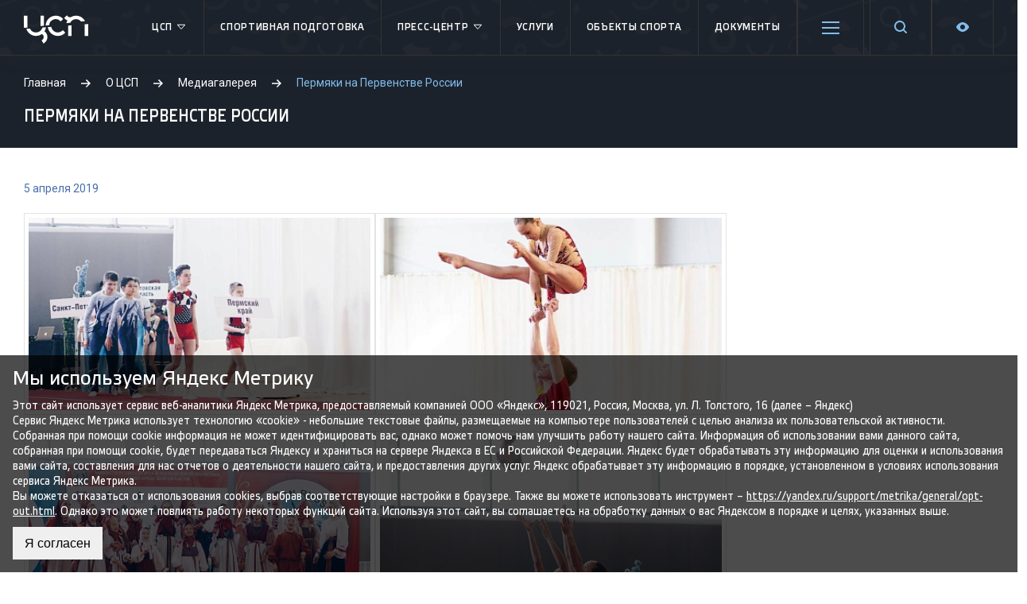

--- FILE ---
content_type: text/html; charset=UTF-8
request_url: https://csp59.ru/csp/mediagalereya/permyaki-na-pervenstve-rossii/
body_size: 14385
content:
    <!DOCTYPE html>
    <html lang="ru">
    <head>
        <meta charset="utf-8">
        <meta http-equiv="X-UA-Compatible" content="IE=edge">
        <meta name="viewport" content="width=device-width, initial-scale=1">
        <link rel="apple-touch-icon" sizes="180x180" href="/favicons/apple-touch-icon.png">
        <link rel="icon" type="image/png" sizes="32x32" href="/favicons/favicon-32x32.png">
        <link rel="icon" type="image/png" sizes="16x16" href="/favicons/favicon-16x16.png">
        <link rel="manifest" href="/favicons/site.webmanifest">
        <link rel="mask-icon" href="/favicons/safari-pinned-tab.svg" color="#f44e5e">
        <meta name="msapplication-TileColor" content="#f44e5e">
        <meta name="theme-color" content="#ffffff">
        <title>Пермяки на Первенстве России - Центр спортивной подготовки Пермского края</title>
                <meta property="og:title" content="Пермяки на Первенстве России"/>
        <meta property="og:description" content="Основными задачами Центра является осуществление спортивной подготовки членов сборных команд Российской Федерации и кандидатов в сборные команды Российской Федерации."/>
        <meta property="og:image" content="https://csp59.ru/upload/open-graph/logo.jpg"/>

                <meta http-equiv="Content-Type" content="text/html; charset=UTF-8" />
<meta name="robots" content="index, follow" />
<meta name="keywords" content="спорт, спортивная подготовка, мероприятия, афиша, спортивные мероприятия, соревнования, спортсмены, тренеры, результаты, федерации, федерация." />
<meta name="description" content="Основными задачами Центра является осуществление спортивной подготовки членов сборных команд Российской Федерации и кандидатов в сборные команды Российской Федерации." />
<script type="text/javascript" data-skip-moving="true">(function(w, d, n) {var cl = "bx-core";var ht = d.documentElement;var htc = ht ? ht.className : undefined;if (htc === undefined || htc.indexOf(cl) !== -1){return;}var ua = n.userAgent;if (/(iPad;)|(iPhone;)/i.test(ua)){cl += " bx-ios";}else if (/Android/i.test(ua)){cl += " bx-android";}cl += (/(ipad|iphone|android|mobile|touch)/i.test(ua) ? " bx-touch" : " bx-no-touch");cl += w.devicePixelRatio && w.devicePixelRatio >= 2? " bx-retina": " bx-no-retina";var ieVersion = -1;if (/AppleWebKit/.test(ua)){cl += " bx-chrome";}else if ((ieVersion = getIeVersion()) > 0){cl += " bx-ie bx-ie" + ieVersion;if (ieVersion > 7 && ieVersion < 10 && !isDoctype()){cl += " bx-quirks";}}else if (/Opera/.test(ua)){cl += " bx-opera";}else if (/Gecko/.test(ua)){cl += " bx-firefox";}if (/Macintosh/i.test(ua)){cl += " bx-mac";}ht.className = htc ? htc + " " + cl : cl;function isDoctype(){if (d.compatMode){return d.compatMode == "CSS1Compat";}return d.documentElement && d.documentElement.clientHeight;}function getIeVersion(){if (/Opera/i.test(ua) || /Webkit/i.test(ua) || /Firefox/i.test(ua) || /Chrome/i.test(ua)){return -1;}var rv = -1;if (!!(w.MSStream) && !(w.ActiveXObject) && ("ActiveXObject" in w)){rv = 11;}else if (!!d.documentMode && d.documentMode >= 10){rv = 10;}else if (!!d.documentMode && d.documentMode >= 9){rv = 9;}else if (d.attachEvent && !/Opera/.test(ua)){rv = 8;}if (rv == -1 || rv == 8){var re;if (n.appName == "Microsoft Internet Explorer"){re = new RegExp("MSIE ([0-9]+[\.0-9]*)");if (re.exec(ua) != null){rv = parseFloat(RegExp.$1);}}else if (n.appName == "Netscape"){rv = 11;re = new RegExp("Trident/.*rv:([0-9]+[\.0-9]*)");if (re.exec(ua) != null){rv = parseFloat(RegExp.$1);}}}return rv;}})(window, document, navigator);</script>


<link href="https://fonts.googleapis.com/css?family=Roboto:400,400i,700,700i&amp;subset=cyrillic,cyrillic-ext" type="text/css"  rel="stylesheet" />
<link href="/bitrix/cache/css/s1/csp59/page_c2dcef3d6b903c5ecd0b2aa5a1a7ffe2/page_c2dcef3d6b903c5ecd0b2aa5a1a7ffe2_v1.css?17630373951395" type="text/css"  rel="stylesheet" />
<link href="/bitrix/cache/css/s1/csp59/template_4135c03f02cccd23d8aba38d03b987b5/template_4135c03f02cccd23d8aba38d03b987b5_v1.css?1763037343328861" type="text/css"  data-template-style="true" rel="stylesheet" />







<meta property="og:url" content="https://csp59.ru/csp/mediagalereya/permyaki-na-pervenstve-rossii/"/>
<meta property="og:type" content="website"/>



        <meta name="yandex-verification" content="8eb40ea35a878325"/>
        <!-- Yandex.Metrika counter -->
                <noscript>
            <div><img src="https://mc.yandex.ru/watch/49534771" style="position:absolute; left:-9999px;" alt=""/></div>
        </noscript>
        <!-- /Yandex.Metrika counter -->
    </head>
<body>
    <div id="panel"></div>
<div id="main">
    <div class="header-bg"></div>
    <header class="header" id="header">
        <div class="lg__row">
            <div class="header__mobile menu-mobile-toggler">
                <div class="mobile_toggler">
                    <span></span>
                    <span></span>
                    <span></span>
                    <span></span>
                </div>
            </div>
            <div class="header__logo">
                <a href="/">
                    <svg xmlns="http://www.w3.org/2000/svg" width="81px" height="36px" viewBox="0 0 1040.58 456.48">
                        <path class="a"
                              d="M60.32,198.08a106.39,106.39,0,0,1-4.06-28.89V5.9H0V169.19a163.35,163.35,0,0,0,3.9,35.25Z"/>
                        <path class="a" d="M325.54,168.37V5.9H269.3V169.19c0,1.86-.18,3.65-.25,5.51Z"/>
                        <path class="a"
                              d="M333.87,258.47a161.64,161.64,0,0,0,23.87-64.68l-58.26,4.5c-12.09,45.63-53.56,79.34-102.89,79.34A106.64,106.64,0,0,1,99,213.74l-58.21,4.47C61.07,285,123.21,333.8,196.59,333.8a161,161,0,0,0,95.06-30.67,55.83,55.83,0,0,1,3.29,96l-8.39,5.43,31.07,51.92,16.86-11.23a116.4,116.4,0,0,0-.61-186.78Z"/>
                        <path class="a"
                              d="M409.21,159A106.53,106.53,0,0,1,590.55,93.82l6,5.94L636.27,60l-5.94-5.9A161.56,161.56,0,0,0,515.22,6.44c-88.46,0-160.54,70.93-162.63,158.89Z"/>
                        <path class="a"
                              d="M705.22,84.16a161.51,161.51,0,0,0-18.61,43.7l62.44-7A106.61,106.61,0,0,1,925.93,101l62.37-7A162.7,162.7,0,0,0,758.71,30.57a55.51,55.51,0,0,1-11.18,1.14C727.83,31.71,705,20.35,696.24,0c0,0-42.29,42.33-43.38,43.44A115.1,115.1,0,0,0,705.22,84.16Z"/>
                        <path class="a"
                              d="M624.34,246.42A105.71,105.71,0,0,1,549,277.63c-53.22,0-97.38-39.36-105.17-90.46l-56.21,4.33C397.69,271.62,466.18,333.8,549,333.8a161.73,161.73,0,0,0,115.13-47.66l5.93-5.93-39.76-39.73Z"/>
                        <path class="a"
                              d="M715.19,166.26c0,1.57-.16,3.18-.16,4.83V333.8h56.23V169.69l.08-2.65c.06-1.78.31-3.43.43-5.14Z"/>
                        <path class="a"
                              d="M981.29,145.74a107.63,107.63,0,0,1,3,21.3l.07,2.08V333.8h56.26V171.09a161.53,161.53,0,0,0-2.79-29.72Z"/>
                    </svg>
                </a>
            </div>
            
<ul class="header__menu">

	
						<li class="header__menu-li">
				<a class="header__menu-link" href="/csp/">ЦСП					<span class="header__menu-haschild">
						<svg xmlns="http://www.w3.org/2000/svg" xmlns:xlink="http://www.w3.org/1999/xlink" x="0px" y="0px" viewBox="0 0 16 16" width="16" height="16"><g class="nc-icon-wrapper" fill="#fff"><polygon fill="none" stroke="#fff" stroke-linecap="round" stroke-linejoin="round" stroke-miterlimit="10" points="12.5,5.5 8,10.5 3.5,5.5 "></polygon></g></svg>
					</span>
				</a>
				<ul class="header__menu-child">
				

	
										<li><a href="/csp/">О центре</a>
							

	
										<li><a href="/csp/projects/">Проекты</a>
							

	
										<li><a href="/csp/dokumenty/sportsmenam/">Антидопинговое обеспечение</a>
							

	
										<li><a href="/museum/">Музей спортивной славы Пермского края</a>
							

			</ul></li>	
									<li class="header__menu-li">
				<a class="header__menu-link" href="/sports-training/">Спортивная подготовка								</a>

											

	
						<li class="header__menu-li">
				<a class="header__menu-link" href="/csp/press-tsentr/">Пресс-центр					<span class="header__menu-haschild">
						<svg xmlns="http://www.w3.org/2000/svg" xmlns:xlink="http://www.w3.org/1999/xlink" x="0px" y="0px" viewBox="0 0 16 16" width="16" height="16"><g class="nc-icon-wrapper" fill="#fff"><polygon fill="none" stroke="#fff" stroke-linecap="round" stroke-linejoin="round" stroke-miterlimit="10" points="12.5,5.5 8,10.5 3.5,5.5 "></polygon></g></svg>
					</span>
				</a>
				<ul class="header__menu-child">
				

	
										<li><a href="/csp/mediagalereya/">Медиагалерея</a>
							

	
										<li><a href="/afisha/">Афиша</a>
							

			</ul></li>	
									<li class="header__menu-li">
				<a class="header__menu-link" href="/services/">Услуги								</a>

											

	
									<li class="header__menu-li">
				<a class="header__menu-link" href="/sportivnye-obekty/">Объекты спорта								</a>

											

	
									<li class="header__menu-li">
				<a class="header__menu-link" href="/csp/dokumenty/">Документы								</a>

											

	
									<li class="header__menu-li">
				<a class="header__menu-link" href="/csp/dokumenty/sportsmenam/">Антидопинг								</a>

											

	
									<li class="header__menu-li">
				<a class="header__menu-link" href="/kontakty/">Контакты									<span class="header__menu-haschild">
						<svg xmlns="http://www.w3.org/2000/svg" xmlns:xlink="http://www.w3.org/1999/xlink" x="0px" y="0px" viewBox="0 0 16 16" width="16" height="16"><g class="nc-icon-wrapper" fill="#fff"><polygon fill="none" stroke="#fff" stroke-linecap="round" stroke-linejoin="round" stroke-miterlimit="10" points="12.5,5.5 8,10.5 3.5,5.5 "></polygon></g></svg>
					</span>
									</a>

									<span class="header__menu-child">
						<span class="header__menu-child-content">

															<ul class="footer__menu">
									<li class="footer__menu-li"><b>Адрес</b></li>

																			<li class="footer__menu-li">Пермь, Космонавтов шоссе, 158а</li>
									
									
																														<li class="footer__menu-li">
												<a href="mailto:info@csp.permkrai.ru">info@csp.permkrai.ru</a>
											</li>
																					<li class="footer__menu-li">
												<a href="mailto:gnet@yandex.ru">gnet@yandex.ru</a>
											</li>
																											</ul>
																<ul class="footer__menu">
									<li class="footer__menu-li"><b>Приемная</b></li>

									
																														<li class="footer__menu-li">
												<a href="tel:+7 (342) 215-40-50">+7 (342) 215-40-50</a>
											</li>
																			
																														<li class="footer__menu-li">
												<a href="mailto:info@csp.permkrai.ru">info@csp.permkrai.ru</a>
											</li>
																					<li class="footer__menu-li">
												<a href="mailto:gnet@yandex.ru">gnet@yandex.ru</a>
											</li>
																											</ul>
															<span class="footer__social">
								<div class="block sub">
	<div>ПРИСОЕДИНЯЙСЯ К ЦСП!</div>
		<a class="telegram" target="_blank" href="https://t.me/Timeout59"><svg xmlns="http://www.w3.org/2000/svg" xml:space="preserve" width="32px" height="32px" version="1.1" style="shape-rendering:geometricPrecision; text-rendering:geometricPrecision; image-rendering:optimizeQuality; fill-rule:evenodd; clip-rule:evenodd"
            viewBox="0 0 270.92 270.92" xmlns:xlink="http://www.w3.org/1999/xlink">
            <defs><style type="text/css"> <![CDATA[.fil0 {fill:#2AABEE}.fil1 {fill:white}]]></style></defs>
            <g id="Layer_x0020_1">
                <circle id="Oval" class="fil0" cx="135.49" cy="135.49" r="135.46"/>
                <path id="Path-3" class="fil1" d="M61.28 134.01c39.48,-17.15 65.75,-28.53 78.95,-34.07 37.56,-15.67 45.46,-18.39 50.54,-18.49 1.12,0 3.62,0.22 5.3,1.58 1.35,1.12 1.69,2.6 1.91,3.72 0.22,1.12 0.46,3.5 0.22,5.3 -2.03,21.43 -10.83,73.43 -15.33,97.34 -1.92,10.15 -5.64,13.53 -9.26,13.87 -7.89,0.68 -13.87,-5.2 -21.43,-10.15 -11.95,-7.78 -18.61,-12.64 -30.22,-20.32 -13.42,-8.79 -4.74,-13.65 2.93,-21.55 2.04,-2.04 36.67,-33.6 37.33,-36.42 0.12,-0.34 0.12,-1.7 -0.68,-2.36 -0.78,-0.68 -1.92,-0.46 -2.82,-0.22 -1.24,0.22 -20.19,12.85 -57.08,37.78 -5.41,3.72 -10.25,5.52 -14.65,5.42 -4.86,-0.12 -14.09,-2.7 -21.09,-4.96 -8.46,-2.69 -15.24,-4.17 -14.66,-8.91 0.32,-2.48 3.72,-4.96 10.04,-7.56z"/>
            </g>
            </svg></a>
		<a class="vk" target="_blank" href="https://vk.com/csp_pk"><svg xmlns="http://www.w3.org/2000/svg" xmlns:xlink="http://www.w3.org/1999/xlink" x="0px" y="0px" width="32px" height="32px" viewBox="0 0 48 48"><g transform="translate(0, 0)"><path fill-rule="evenodd" clip-rule="evenodd" fill="#3F76A7" d="M40.604,0H7.396C3.312,0,0,3.312,0,7.396v33.207 C0,44.688,3.312,48,7.396,48h33.207C44.688,48,48,44.688,48,40.604V7.396C48,3.312,44.688,0,40.604,0z"></path> <path fill-rule="evenodd" clip-rule="evenodd" fill="#FFFFFF" d="M39.405,33.794h-4.038c-1.318,0-1.483-0.961-3.901-3.269 c-2.039-2.011-2.912-2.17-3.406-2.17c-0.44,0-0.742,0.329-0.742,1.099v3.076c0,0.906-0.522,1.263-2.664,1.263 c-3.516,0-7.416-2.17-10.383-6.18c-4.422-5.961-5.549-10.41-5.549-11.372c0-0.522,0.385-0.879,0.906-0.879h3.598 c0.934,0,1.291,0.275,1.621,1.263c1.648,4.834,4.587,9.092,5.823,9.092c0.467,0,0.522-0.385,0.522-1.373v-4.917 c0-2.383-1.346-2.582-1.346-3.461c0-0.349,0.275-0.604,0.714-0.604h5.768c0.769,0,0.879,0.275,0.879,1.208v6.675 c0,0.762,0.156,1.044,0.494,1.044c0.42,0,0.806-0.254,1.566-1.099c2.367-2.612,4.312-6.757,4.312-6.757 c0.247-0.522,0.549-0.879,1.373-0.879c1.208,0,3.598,0,3.598,0c0.714,0,1.016,0.385,0.879,1.071c-0.412,1.923-4.56,7.773-4.56,7.773 c-0.385,0.604-0.549,0.934,0,1.511c0.385,0.494,1.593,1.566,2.335,2.554c1.813,1.923,2.994,3.543,2.994,4.45 C40.202,33.601,39.817,33.794,39.405,33.794z"></path> </g></svg></a>
		<a class="odnoklassniki" target="_blank" href="https://ok.ru/profile/572922829427"><svg width="32" height="32" viewBox="0 0 48 48" fill="none" xmlns="http://www.w3.org/2000/svg">
<path d="M48 41.3333C48 45.0677 45.0677 48 41.3333 48H6.66667C2.93229 48 0 45.0677 0 41.3333V6.66667C0 2.93229 2.93229 0 6.66667 0H41.3333C45.0677 0 48 2.93229 48 6.66667V41.3333Z" fill="#FF9800"/>
<path d="M27.8646 32.5313C29.8646 32.1354 31.7344 31.3333 33.3333 30.2656C34.6667 29.4688 35.0677 27.7344 34.2656 26.401C33.4688 25.0677 31.7344 24.6667 30.401 25.4688C26.5313 27.8646 21.4688 27.8646 17.599 25.4688C16.2656 24.6667 14.5313 25.0677 13.7344 26.401C12.9323 27.7344 13.3333 29.4688 14.6667 30.2656C16.401 31.3333 18.2656 32.1354 20.1354 32.5313L14.8021 37.8646C13.7344 38.9323 13.7344 40.6667 14.8021 41.8646C15.3333 42.401 16 42.6667 16.8021 42.6667C17.4688 42.6667 18.2656 42.401 18.8021 41.8646L24 36.6667L29.1979 41.8646C30.2656 42.9323 32 42.9323 33.1979 41.8646C34.2656 40.8021 34.2656 39.0677 33.1979 37.8646L27.8646 32.5313ZM24 5.33334C18.8021 5.33334 14.6667 9.46875 14.6667 14.6667C14.6667 19.8646 18.8021 24 24 24C29.1979 24 33.3333 19.8646 33.3333 14.6667C33.3333 9.46875 29.1979 5.33334 24 5.33334ZM24 18.6667C21.7344 18.6667 20 16.9323 20 14.6667C20 12.401 21.7344 10.6667 24 10.6667C26.2656 10.6667 28 12.401 28 14.6667C28 16.9323 26.2656 18.6667 24 18.6667Z" fill="white"/>
</svg>
</a>
	</div>
							</span>
						</span>
					</span>
											

	
									<li class="header__menu-li">
				<a class="header__menu-link" href="https://max.ru/cspperm">&#33; ЦСП В MAX &#33;								</a>

											

</ul>

            <div class="header__search">
                <a href="/search">
                    <svg xmlns="http://www.w3.org/2000/svg" xmlns:xlink="http://www.w3.org/1999/xlink" width="16px"
                         height="17px">
                        <path fill-rule="evenodd"
                              d="M15.717,16.715 C15.327,17.106 14.694,17.106 14.303,16.715 L11.153,13.566 C8.412,15.615 4.524,15.421 2.032,12.929 C-0.701,10.196 -0.701,5.763 2.032,3.029 C4.766,0.296 9.198,0.296 11.932,3.029 C14.423,5.522 14.617,9.410 12.568,12.151 L15.717,15.300 C16.108,15.691 16.108,16.324 15.717,16.715 ZM10.518,4.444 C8.565,2.491 5.399,2.491 3.447,4.444 C1.494,6.397 1.494,9.563 3.447,11.515 C5.399,13.467 8.565,13.467 10.518,11.515 C12.470,9.563 12.470,6.397 10.518,4.444 Z"/>
                    </svg>
                </a>
            </div>
            <div class="header__settings">
                <a href="#">
                    <svg xmlns="http://www.w3.org/2000/svg" xmlns:xlink="http://www.w3.org/1999/xlink" x="0px" y="0px"
                         viewBox="0 0 16 16" width="16" height="16">
                        <g class="nc-icon-wrapper">
                            <path d="M15.135,6.784c-1.303-0.326-1.921-1.818-1.23-2.969c0.322-0.536,0.225-0.998-0.094-1.316l-0.31-0.31 c-0.318-0.318-0.78-0.415-1.316-0.094c-1.152,0.691-2.644,0.073-2.969-1.23C9.065,0.258,8.669,0,8.219,0H7.781 c-0.45,0-0.845,0.258-0.997,0.865c-0.326,1.303-1.818,1.921-2.969,1.23C3.279,1.773,2.816,1.87,2.498,2.188l-0.31,0.31 C1.87,2.816,1.773,3.279,2.095,3.815c0.691,1.152,0.073,2.644-1.23,2.969C0.26,6.935,0,7.33,0,7.781v0.438 c0,0.45,0.258,0.845,0.865,0.997c1.303,0.326,1.921,1.818,1.23,2.969c-0.322,0.536-0.225,0.998,0.094,1.316l0.31,0.31 c0.319,0.319,0.782,0.415,1.316,0.094c1.152-0.691,2.644-0.073,2.969,1.23C6.935,15.742,7.331,16,7.781,16h0.438 c0.45,0,0.845-0.258,0.997-0.865c0.326-1.303,1.818-1.921,2.969-1.23c0.535,0.321,0.997,0.225,1.316-0.094l0.31-0.31 c0.318-0.318,0.415-0.78,0.094-1.316c-0.691-1.152-0.073-2.644,1.23-2.969C15.742,9.065,16,8.669,16,8.219V7.781 C16,7.33,15.74,6.935,15.135,6.784z M8,11c-1.657,0-3-1.343-3-3s1.343-3,3-3s3,1.343,3,3S9.657,11,8,11z"></path>
                        </g>
                    </svg>
                </a>
            </div>
            <div class="header__visually">
                <a class="header__visually-link" href="javascript:void(0);" data-toggle="tooltip" title="Версия для слабовидящих">
                    <svg xmlns="http://www.w3.org/2000/svg" width="16" height="16"><path d="M8 14c3.6 0 6.4-3.1 7.6-4.9.5-.7.5-1.6 0-2.3C14.4 5.1 11.6 2 8 2 4.4 2 1.6 5.1.4 6.9c-.5.7-.5 1.6 0 2.2C1.6 10.9 4.4 14 8 14zm0-9c1.7 0 3 1.3 3 3s-1.3 3-3 3-3-1.3-3-3 1.3-3 3-3z"/></svg>
                </a>
                <div class="header__visually-child">
                    <div class="blind-font row">
                        <div class="blind-font__title col-6">
                            Размер шрифта:
                        </div>
                        <div class="blind-font__content col-6 d-flex justify-content-center align-items-center">
                            <select class="w-auto" name="blind-font" id="blind-font">
                                <option id="f16" value="f16" style="font-size: 1rem">А а</option>
                                <option id="f18" value="f18" style="font-size: 1.125rem">А а</option>
                                <option id="f20" value="f20" style="font-size: 1.25rem">А а</option>
                                <option id="f24" value="f24" style="font-size: 1.5rem">А а</option>
                                <option id="f28" value="f28" style="font-size: 1.75rem">А а</option>
                            </select>
                        </div>
                    </div>
                    <div class="blind-bg row" id="blind-bg">
                        <div class="blind-bg__title col-6">
                            Цветовая схема:
                        </div>
                        <div class="blind-bg__content col-6 d-flex justify-content-center align-items-center">
                            <input type="radio" id="bg-white" name="blind-bg-color" value="bg-white">
                            <label for="bg-white" class="blind-label-white mr-1">А</label>
                            <input type="radio" id="bg-dark" name="blind-bg-color" value="bg-dark">
                            <label for="bg-dark" class="blind-label-black">А</label>
                        </div>
                    </div>
                </div>
            </div>
        </div>
    </header>
    <section class="main__title">
        <div class="lg__row">
            <div class="breadcrumbs" itemprop="http://schema.org/breadcrumb" itemscope itemtype="http://schema.org/BreadcrumbList">
			<span class="bx-breadcrumb-item" id="bx_breadcrumb_0" itemprop="itemListElement" itemscope itemtype="http://schema.org/ListItem">
				
				<a href="/" title="Главная" itemprop="url" class="breadcrumbs__link"><span itemprop="name">Главная</span></a>
				<meta itemprop="position" content="1" />
			</span>
			<span class="bx-breadcrumb-item" id="bx_breadcrumb_1" itemprop="itemListElement" itemscope itemtype="http://schema.org/ListItem">
				<svg xmlns="http://www.w3.org/2000/svg" xmlns:xlink="http://www.w3.org/1999/xlink" x="0px" y="0px" viewBox="0 0 16 16" width="12" height="12"><g class="nc-icon-wrapper"><polygon points="9.3,1.3 7.9,2.7 12.2,7 0,7 0,9 12.2,9 7.9,13.3 9.3,14.7 16,8 "></polygon></g></svg>
				<a href="/csp/" title="О ЦСП" itemprop="url" class="breadcrumbs__link"><span itemprop="name">О ЦСП</span></a>
				<meta itemprop="position" content="2" />
			</span>
			<span class="bx-breadcrumb-item" id="bx_breadcrumb_2" itemprop="itemListElement" itemscope itemtype="http://schema.org/ListItem">
				<svg xmlns="http://www.w3.org/2000/svg" xmlns:xlink="http://www.w3.org/1999/xlink" x="0px" y="0px" viewBox="0 0 16 16" width="12" height="12"><g class="nc-icon-wrapper"><polygon points="9.3,1.3 7.9,2.7 12.2,7 0,7 0,9 12.2,9 7.9,13.3 9.3,14.7 16,8 "></polygon></g></svg>
				<a href="/csp/mediagalereya/" title="Медиагалерея" itemprop="url" class="breadcrumbs__link"><span itemprop="name">Медиагалерея</span></a>
				<meta itemprop="position" content="3" />
			</span>
			<span class="breadcrumbs__current" itemprop="itemListElement" itemscope itemtype="http://schema.org/ListItem">
				<svg xmlns="http://www.w3.org/2000/svg" xmlns:xlink="http://www.w3.org/1999/xlink" x="0px" y="0px" viewBox="0 0 16 16" width="12" height="12"><g class="nc-icon-wrapper"><polygon points="9.3,1.3 7.9,2.7 12.2,7 0,7 0,9 12.2,9 7.9,13.3 9.3,14.7 16,8 "></polygon></g></svg>
				<span itemprop="name">Пермяки на Первенстве России</span>
				<meta itemprop="position" content="4" />
			</span>            <h1>Пермяки на Первенстве России</h1>
        </div>
    </section>
            <section class="main__content_sidebar">
        <div class="lg__row">
        <div class="section-content_sidebar">
        <div class="section__flex">
    <div class="section__content">
		<p><span class="news-date-time">5 апреля 2019</span></p>
<div class="section-media">
        <div class="media-element">
            <a href="javascript:;" data-fancybox="gallery" data-src="/upload/iblock/9cf/9cf2b3beedf5c6237989f76dc82192f1.jpg" data-caption="">
                <img src="/upload/resize_cache/iblock/9cf/400_225_2/9cf2b3beedf5c6237989f76dc82192f1.jpg" alt="3" align="left">
            </a>
        </div>
                <div class="media-element">
            <a href="javascript:;" data-fancybox="gallery" data-src="/upload/iblock/b92/b9255d91503bca6dbeab18e277127b69.jpg" data-caption="">
                <img src="/upload/resize_cache/iblock/b92/400_225_2/b9255d91503bca6dbeab18e277127b69.jpg" alt="3" align="left">
            </a>
        </div>
                <div class="media-element">
            <a href="javascript:;" data-fancybox="gallery" data-src="/upload/iblock/a63/a63634f101ac8e5a9cab335b1e42bee5.jpg" data-caption="">
                <img src="/upload/resize_cache/iblock/a63/400_225_2/a63634f101ac8e5a9cab335b1e42bee5.jpg" alt="3" align="left">
            </a>
        </div>
                <div class="media-element">
            <a href="javascript:;" data-fancybox="gallery" data-src="/upload/iblock/3a1/3a1ae0a519a3607de3a0de82ebb7f09f.jpg" data-caption="">
                <img src="/upload/resize_cache/iblock/3a1/400_225_2/3a1ae0a519a3607de3a0de82ebb7f09f.jpg" alt="3" align="left">
            </a>
        </div>
                <div class="media-element">
            <a href="javascript:;" data-fancybox="gallery" data-src="/upload/iblock/9c6/9c696ea49e30cc5e154df8ced34b09a0.jpg" data-caption="">
                <img src="/upload/resize_cache/iblock/9c6/400_225_2/9c696ea49e30cc5e154df8ced34b09a0.jpg" alt="3" align="left">
            </a>
        </div>
                <div class="media-element">
            <a href="javascript:;" data-fancybox="gallery" data-src="/upload/iblock/ff4/ff40222283de1c3ab5f8c41759f93d84.jpg" data-caption="">
                <img src="/upload/resize_cache/iblock/ff4/400_225_2/ff40222283de1c3ab5f8c41759f93d84.jpg" alt="3" align="left">
            </a>
        </div>
                <div class="media-element">
            <a href="javascript:;" data-fancybox="gallery" data-src="/upload/iblock/57e/57e0a99662a8e55435af7fe404257efe.jpg" data-caption="">
                <img src="/upload/resize_cache/iblock/57e/400_225_2/57e0a99662a8e55435af7fe404257efe.jpg" alt="3" align="left">
            </a>
        </div>
        </div>

	<div class="news__detail-bottom">
		<a href="/csp/mediagalereya/" class="news-back-btn">Вернуться к списку</a>

        <div id="ya-share2-stmd" class="share">
    <span>Поделиться ссылкой</span>
            <div id="stmd-share2-default" class="ya-share2" data-services="vkontakte,odnoklassniki,telegram"></div>
</div>
	</div>
</div>
    </div>
        </div>
    </div>
    </section>

        <div id="gallery-albums-count" style="display:none">608</div>
    <div id="upcoming-news-count" style="display:none"></div>
    <div id="upcoming-event-count" style="display:none"></div>
    <div id="upcoming-event-calendar-days" style="display:none">null</div>
        
<div id="push"></div>
</div>
<div id="event_application" class="modal">
    <div id="comp_81837282228ff70b3f63d35151817eec"><form name="APPLY_EVENT" action="/csp/mediagalereya/permyaki-na-pervenstve-rossii/" method="POST" enctype="multipart/form-data" novalidate="novalidate" class="form"><input type="hidden" name="bxajaxid" id="bxajaxid_81837282228ff70b3f63d35151817eec_8BACKi" value="81837282228ff70b3f63d35151817eec" /><input type="hidden" name="AJAX_CALL" value="Y" />    <div class="columns-form">
		<div class="columns">
		<input type="hidden" name="WEB_FORM_ID" value="4">
		<input type="hidden" name="sessid" id="sessid_1" value="7026df6b92ef37146e8cc406f0c8e13c" />								<label class="label">
				<span class="label-text ">
					Ваше имя <em>*</em>									</span>

				<input type="text"  class="inputtext"  name="form_text_27" value="">			</label>
								<label class="label">
				<span class="label-text ">
					Ваш номер телефона <em>*</em>									</span>

				<input type="text"  class="inputtext"  name="form_text_28" value="">			</label>
								<label class="label">
				<span class="label-text ">
					Ваш e-mail <em>*</em>									</span>

				<input type="text"  class="inputtext"  name="form_email_29" value="" size="0" />			</label>
		</div>						<label class="label">
				<span class="label-text ">
					Провести мероприятие в									</span>

				<select  class="inputselect"  name="form_dropdown_YOUR_EVENT" id="form_dropdown_YOUR_EVENT"><option value="30">СК им  В.П. Сухарева</option><option value="31">Стадион &quot;Звезда&quot;</option><option value="32">Крытый футбольный манеж</option><option value="33">УДС &quot;Молот&quot;</option></select>			</label>
					<div class="columns">
								<label class="label">
					<span class="label-text ">
						Напишите свой вопрос											</span>

					<textarea name="form_textarea_34" cols="40" rows="5" class="inputtextarea" ></textarea>				</label>
			</div>
					</div>
                    <div class="captcha" style="padding-bottom: 20px">
                <input type="hidden" name="captcha_sid" value="06db55f4623147a91f87e940b162a32c"/>
                <div class="captcha-img"><div class="g-recaptcha" data-theme="light" data-sitekey="6LfXHgMfAAAAAD8rSzKOKlM6N6-YKlvlba9WBPzA"  data-size="normal"  data-badge="bottomright" data-callback="RecaptchafreeSubmitForm"></div></div>
                <input type="text" name="captcha_word" style="display:none" value="6LfXH" size="30" maxlength="50" value="" class="inputtext" />
            </div>
        
		<label class="checkbox required">
	<input type="checkbox" class="bx-offer-checkbox" required="" checked="">
    <span>Нажимая на кнопку «Отправить», вы даете <a href="/csp/soglasie-na-obrabotku-svoih-personalnyh-dannyh/" target="_blank">Согласие на обработку своих персональных данных</a> и принимаете условия <a href="/csp/politika-konfidentsialnosti/" target="_blank">Политики конфиденциальности</a>.
</label>		<input  type="submit" name="web_form_submit" class="btn btn-green" value="Отправить" />
</form></form>
    </div></div>
<footer class="footer">
    <div class="lg__row">
        <div class="flex-columns">
            



<div class="column">
    <div class="footer__header">
        <a href="/csp/press-tsentr/">Пресс-центр</a>
                    <span class="footer__header-show">
                <svg xmlns="http://www.w3.org/2000/svg" xmlns:xlink="http://www.w3.org/1999/xlink" x="0px" y="0px" viewBox="0 0 16 16" width="16" height="16">
                    <g class="nc-icon-wrapper" fill="#fff">
                        <polygon points="8,12.6 0.3,4.9 1.7,3.4 8,9.7 14.3,3.4 15.7,4.9 "></polygon>
                    </g>
                </svg>
            </span>
            </div>

    

    

            


    

    
        <div class="footer__content">
        <ul class="footer__menu">
            
            <li class="footer__menu-li"><a href="/csp/mediagalereya/"
                                           class="footer__menu-link">Медиагалерея</a></li>
            

            


    

    
    
            <li class="footer__menu-li"><a href="/afisha/"
                                           class="footer__menu-link">Афиша</a></li>
            

            
    </ul>
    </div>
    </div>

<div class="column">
    <div class="footer__header">
        <a href="/csp/">ЦСП</a>
                    <span class="footer__header-show">
                <svg xmlns="http://www.w3.org/2000/svg" xmlns:xlink="http://www.w3.org/1999/xlink" x="0px" y="0px" viewBox="0 0 16 16" width="16" height="16">
                    <g class="nc-icon-wrapper" fill="#fff">
                        <polygon points="8,12.6 0.3,4.9 1.7,3.4 8,9.7 14.3,3.4 15.7,4.9 "></polygon>
                    </g>
                </svg>
            </span>
            </div>

    

    

            


    

    
        <div class="footer__content">
        <ul class="footer__menu">
            
            <li class="footer__menu-li"><a href="/csp/"
                                           class="footer__menu-link">О центре</a></li>
            

            


    

    
    
            <li class="footer__menu-li"><a href="/csp/projects/"
                                           class="footer__menu-link">Проекты</a></li>
            

            


    

    
    
            <li class="footer__menu-li"><a href="/csp/dokumenty/sportsmenam/"
                                           class="footer__menu-link">Антидопинговое обеспечение</a></li>
            

            


    

    
    
            <li class="footer__menu-li"><a href="/museum/"
                                           class="footer__menu-link">Музей спортивной славы Пермского края</a></li>
            

            
    </ul>
    </div>
    </div>

<div class="column">
    <div class="footer__header">
        <a href="/sports-training/">Спортивная подготовка</a>
            </div>

    

    

            
    </div>

<div class="column">
    <div class="footer__header">
        <a href="/services/">Услуги</a>
            </div>

    

    

            
    </div>

<div class="column">
    <div class="footer__header">
        <a href="/sportivnye-obekty/">Объекты спорта</a>
            </div>

    

    

            
    </div>

<div class="column">
    <div class="footer__header">
        <a href="/csp/dokumenty/">Документы</a>
            </div>

    

    

            
    </div>

<div class="column">
    <div class="footer__header">
        <a href="/kontakty/">Контакты</a>
                    <span class="footer__header-show">
                <svg xmlns="http://www.w3.org/2000/svg" xmlns:xlink="http://www.w3.org/1999/xlink" x="0px" y="0px" viewBox="0 0 16 16" width="16" height="16">
                    <g class="nc-icon-wrapper" fill="#fff">
                        <polygon points="8,12.6 0.3,4.9 1.7,3.4 8,9.7 14.3,3.4 15.7,4.9 "></polygon>
                    </g>
                </svg>
            </span>
            </div>

                <div class="footer__content">
                                        <ul class="footer__menu">
                            <li class="footer__menu-li"><b>Адрес</b></li>

                                                            <li class="footer__menu-li">Пермь, Космонавтов шоссе, 158а</li>
                            
                            
                                                                                                <li class="footer__menu-li">
                                        <a href="mailto:info@csp.permkrai.ru">info@csp.permkrai.ru</a>
                                    </li>
                                                                    <li class="footer__menu-li">
                                        <a href="mailto:gnet@yandex.ru">gnet@yandex.ru</a>
                                    </li>
                                                                                    </ul>
                                                <ul class="footer__menu">
                            <li class="footer__menu-li"><b>Приемная</b></li>

                            
                                                                                                <li class="footer__menu-li">
                                        <a href="tel:+7 (342) 215-40-50">+7 (342) 215-40-50</a>
                                    </li>
                                                            
                                                                                                <li class="footer__menu-li">
                                        <a href="mailto:info@csp.permkrai.ru">info@csp.permkrai.ru</a>
                                    </li>
                                                                    <li class="footer__menu-li">
                                        <a href="mailto:gnet@yandex.ru">gnet@yandex.ru</a>
                                    </li>
                                                                                    </ul>
                                        <a href="javascript:;" data-fancybox data-src="#event_application" class="btn footer-event-btn">Оставить заявку</a>
                <div class="footer__social">
                    <div class="block sub">
	<div>ПРИСОЕДИНЯЙСЯ К ЦСП!</div>
		<a class="telegram" target="_blank" href="https://t.me/Timeout59"><svg xmlns="http://www.w3.org/2000/svg" xml:space="preserve" width="32px" height="32px" version="1.1" style="shape-rendering:geometricPrecision; text-rendering:geometricPrecision; image-rendering:optimizeQuality; fill-rule:evenodd; clip-rule:evenodd"
            viewBox="0 0 270.92 270.92" xmlns:xlink="http://www.w3.org/1999/xlink">
            <defs><style type="text/css"> <![CDATA[.fil0 {fill:#2AABEE}.fil1 {fill:white}]]></style></defs>
            <g id="Layer_x0020_1">
                <circle id="Oval" class="fil0" cx="135.49" cy="135.49" r="135.46"/>
                <path id="Path-3" class="fil1" d="M61.28 134.01c39.48,-17.15 65.75,-28.53 78.95,-34.07 37.56,-15.67 45.46,-18.39 50.54,-18.49 1.12,0 3.62,0.22 5.3,1.58 1.35,1.12 1.69,2.6 1.91,3.72 0.22,1.12 0.46,3.5 0.22,5.3 -2.03,21.43 -10.83,73.43 -15.33,97.34 -1.92,10.15 -5.64,13.53 -9.26,13.87 -7.89,0.68 -13.87,-5.2 -21.43,-10.15 -11.95,-7.78 -18.61,-12.64 -30.22,-20.32 -13.42,-8.79 -4.74,-13.65 2.93,-21.55 2.04,-2.04 36.67,-33.6 37.33,-36.42 0.12,-0.34 0.12,-1.7 -0.68,-2.36 -0.78,-0.68 -1.92,-0.46 -2.82,-0.22 -1.24,0.22 -20.19,12.85 -57.08,37.78 -5.41,3.72 -10.25,5.52 -14.65,5.42 -4.86,-0.12 -14.09,-2.7 -21.09,-4.96 -8.46,-2.69 -15.24,-4.17 -14.66,-8.91 0.32,-2.48 3.72,-4.96 10.04,-7.56z"/>
            </g>
            </svg></a>
		<a class="vk" target="_blank" href="https://vk.com/cspperm"><svg xmlns="http://www.w3.org/2000/svg" xmlns:xlink="http://www.w3.org/1999/xlink" x="0px" y="0px" width="32px" height="32px" viewBox="0 0 48 48"><g transform="translate(0, 0)"><path fill-rule="evenodd" clip-rule="evenodd" fill="#3F76A7" d="M40.604,0H7.396C3.312,0,0,3.312,0,7.396v33.207 C0,44.688,3.312,48,7.396,48h33.207C44.688,48,48,44.688,48,40.604V7.396C48,3.312,44.688,0,40.604,0z"></path> <path fill-rule="evenodd" clip-rule="evenodd" fill="#FFFFFF" d="M39.405,33.794h-4.038c-1.318,0-1.483-0.961-3.901-3.269 c-2.039-2.011-2.912-2.17-3.406-2.17c-0.44,0-0.742,0.329-0.742,1.099v3.076c0,0.906-0.522,1.263-2.664,1.263 c-3.516,0-7.416-2.17-10.383-6.18c-4.422-5.961-5.549-10.41-5.549-11.372c0-0.522,0.385-0.879,0.906-0.879h3.598 c0.934,0,1.291,0.275,1.621,1.263c1.648,4.834,4.587,9.092,5.823,9.092c0.467,0,0.522-0.385,0.522-1.373v-4.917 c0-2.383-1.346-2.582-1.346-3.461c0-0.349,0.275-0.604,0.714-0.604h5.768c0.769,0,0.879,0.275,0.879,1.208v6.675 c0,0.762,0.156,1.044,0.494,1.044c0.42,0,0.806-0.254,1.566-1.099c2.367-2.612,4.312-6.757,4.312-6.757 c0.247-0.522,0.549-0.879,1.373-0.879c1.208,0,3.598,0,3.598,0c0.714,0,1.016,0.385,0.879,1.071c-0.412,1.923-4.56,7.773-4.56,7.773 c-0.385,0.604-0.549,0.934,0,1.511c0.385,0.494,1.593,1.566,2.335,2.554c1.813,1.923,2.994,3.543,2.994,4.45 C40.202,33.601,39.817,33.794,39.405,33.794z"></path> </g></svg></a>
		<a class="odnoklassniki" target="_blank" href="https://ok.ru/group/70000006999411"><svg width="32" height="32" viewBox="0 0 48 48" fill="none" xmlns="http://www.w3.org/2000/svg">
<path d="M48 41.3333C48 45.0677 45.0677 48 41.3333 48H6.66667C2.93229 48 0 45.0677 0 41.3333V6.66667C0 2.93229 2.93229 0 6.66667 0H41.3333C45.0677 0 48 2.93229 48 6.66667V41.3333Z" fill="#FF9800"/>
<path d="M27.8646 32.5313C29.8646 32.1354 31.7344 31.3333 33.3333 30.2656C34.6667 29.4688 35.0677 27.7344 34.2656 26.401C33.4688 25.0677 31.7344 24.6667 30.401 25.4688C26.5313 27.8646 21.4688 27.8646 17.599 25.4688C16.2656 24.6667 14.5313 25.0677 13.7344 26.401C12.9323 27.7344 13.3333 29.4688 14.6667 30.2656C16.401 31.3333 18.2656 32.1354 20.1354 32.5313L14.8021 37.8646C13.7344 38.9323 13.7344 40.6667 14.8021 41.8646C15.3333 42.401 16 42.6667 16.8021 42.6667C17.4688 42.6667 18.2656 42.401 18.8021 41.8646L24 36.6667L29.1979 41.8646C30.2656 42.9323 32 42.9323 33.1979 41.8646C34.2656 40.8021 34.2656 39.0677 33.1979 37.8646L27.8646 32.5313ZM24 5.33334C18.8021 5.33334 14.6667 9.46875 14.6667 14.6667C14.6667 19.8646 18.8021 24 24 24C29.1979 24 33.3333 19.8646 33.3333 14.6667C33.3333 9.46875 29.1979 5.33334 24 5.33334ZM24 18.6667C21.7344 18.6667 20 16.9323 20 14.6667C20 12.401 21.7344 10.6667 24 10.6667C26.2656 10.6667 28 12.401 28 14.6667C28 16.9323 26.2656 18.6667 24 18.6667Z" fill="white"/>
</svg>
</a>
	</div>
                </div>
            </div>
            

    

            
                    </div>
    </div>
    <div class="footer__bottom">
        <div class="lg__row">
            © 2017 ГКБУ ЦСП Пермского края
            <ul class="footer__links">
                <li><a href="/csp/karta-sayta/">Карта сайта</a></li>
				<li><a href="/csp/politika-konfidentsialnosti/">Политика конфиденциальности</a></li>
            </ul>
            <a href="https://startmedia.pro" target="_blank" class="stmd">Разработка и развитие интернет-проектов -
                StartMedia</a>
        </div>
    </div>
</footer>

    <section class="notification" data-notification="yandex">
        <h2 class="notification__title">Мы используем Яндекс Метрику</h2>
        <div class="notification__text">
            <p>
                Этот сайт использует сервис веб-аналитики Яндекс Метрика, предоставляемый компанией ООО «Яндекс», 119021,
                Россия, Москва, ул. Л. Толстого, 16 (далее – Яндекс)
            </p>
            <p>
                Сервис Яндекс Метрика использует технологию «cookie» - небольшие текстовые файлы, размещаемые на компьютере
                пользователей с целью анализа их пользовательской активности.
            </p>
            <p>
                Собранная при помощи cookie информация не может идентифицировать вас, однако может помочь нам улучшить работу
                нашего сайта.
                Информация об использовании вами данного сайта, собранная при помощи cookie, будет передаваться Яндексу и
                храниться на сервере Яндекса в ЕС и Российской Федерации. Яндекс будет обрабатывать эту информацию для
                оценки и использования вами сайта, составления для нас отчетов о деятельности нашего сайта, и предоставления
                других услуг. Яндекс обрабатывает эту информацию в порядке, установленном в условиях использования сервиса Яндекс
                Метрика.
            </p>
            <p>
                Вы можете отказаться от использования cookies, выбрав соответствующие настройки в браузере. Также вы можете
                использовать инструмент –
                <a href="https://yandex.ru/support/metrika/general/opt-out.html" class="notification__link">https://yandex.ru/support/metrika/general/opt-out.html</a>.
                Однако это может повлиять работу некоторых функций сайта.
                Используя этот сайт, вы соглашаетесь на обработку данных о вас Яндексом в порядке и целях, указанных выше.
            </p>
        </div>
        <button type="button" class="notification__button" data-notification="button">
            Я согласен
        </button>
    </section>
<script type="text/javascript">if(!window.BX)window.BX={};if(!window.BX.message)window.BX.message=function(mess){if(typeof mess==='object'){for(let i in mess) {BX.message[i]=mess[i];} return true;}};</script>
<script type="text/javascript">(window.BX||top.BX).message({'pull_server_enabled':'N','pull_config_timestamp':'0','pull_guest_mode':'N','pull_guest_user_id':'0'});(window.BX||top.BX).message({'PULL_OLD_REVISION':'Для продолжения корректной работы с сайтом необходимо перезагрузить страницу.'});</script>
<script type="text/javascript">(window.BX||top.BX).message({'JS_CORE_LOADING':'Загрузка...','JS_CORE_NO_DATA':'- Нет данных -','JS_CORE_WINDOW_CLOSE':'Закрыть','JS_CORE_WINDOW_EXPAND':'Развернуть','JS_CORE_WINDOW_NARROW':'Свернуть в окно','JS_CORE_WINDOW_SAVE':'Сохранить','JS_CORE_WINDOW_CANCEL':'Отменить','JS_CORE_WINDOW_CONTINUE':'Продолжить','JS_CORE_H':'ч','JS_CORE_M':'м','JS_CORE_S':'с','JSADM_AI_HIDE_EXTRA':'Скрыть лишние','JSADM_AI_ALL_NOTIF':'Показать все','JSADM_AUTH_REQ':'Требуется авторизация!','JS_CORE_WINDOW_AUTH':'Войти','JS_CORE_IMAGE_FULL':'Полный размер'});</script><script type="text/javascript" src="/bitrix/js/main/core/core.js?1678711924565340"></script><script>BX.setJSList(['/bitrix/js/main/core/core_ajax.js','/bitrix/js/main/core/core_promise.js','/bitrix/js/main/polyfill/promise/js/promise.js','/bitrix/js/main/loadext/loadext.js','/bitrix/js/main/loadext/extension.js','/bitrix/js/main/polyfill/promise/js/promise.js','/bitrix/js/main/polyfill/find/js/find.js','/bitrix/js/main/polyfill/includes/js/includes.js','/bitrix/js/main/polyfill/matches/js/matches.js','/bitrix/js/ui/polyfill/closest/js/closest.js','/bitrix/js/main/polyfill/fill/main.polyfill.fill.js','/bitrix/js/main/polyfill/find/js/find.js','/bitrix/js/main/polyfill/matches/js/matches.js','/bitrix/js/main/polyfill/core/dist/polyfill.bundle.js','/bitrix/js/main/core/core.js','/bitrix/js/main/polyfill/intersectionobserver/js/intersectionobserver.js','/bitrix/js/main/lazyload/dist/lazyload.bundle.js','/bitrix/js/main/polyfill/core/dist/polyfill.bundle.js','/bitrix/js/main/parambag/dist/parambag.bundle.js']);
BX.setCSSList(['/bitrix/js/main/lazyload/dist/lazyload.bundle.css','/bitrix/js/main/parambag/dist/parambag.bundle.css']);</script>
<script type="text/javascript">(window.BX||top.BX).message({'LANGUAGE_ID':'ru','FORMAT_DATE':'DD.MM.YYYY','FORMAT_DATETIME':'DD.MM.YYYY HH:MI:SS','COOKIE_PREFIX':'BITRIX_SM','SERVER_TZ_OFFSET':'10800','UTF_MODE':'Y','SITE_ID':'s1','SITE_DIR':'/','USER_ID':'','SERVER_TIME':'1768605127','USER_TZ_OFFSET':'0','USER_TZ_AUTO':'Y','bitrix_sessid':'7026df6b92ef37146e8cc406f0c8e13c'});</script><script type="text/javascript"  src="/bitrix/cache/js/s1/csp59/kernel_main/kernel_main_v1.js?1763037342221291"></script>
<script type="text/javascript" src="/bitrix/js/twim.recaptchafree/script.js?16528748314421"></script>
<script type="text/javascript" src="https://www.google.com/recaptcha/api.js?onload=onloadRecaptchafree&render=explicit&hl=ru"></script>
<script type="text/javascript" src="/bitrix/js/pull/protobuf/protobuf.js?1652874830274055"></script>
<script type="text/javascript" src="/bitrix/js/pull/protobuf/model.js?165287483070928"></script>
<script type="text/javascript" src="/bitrix/js/main/core/core_promise.js?16528748305220"></script>
<script type="text/javascript" src="/bitrix/js/rest/client/rest.client.js?165287483317414"></script>
<script type="text/javascript" src="/bitrix/js/pull/client/pull.client.js?167871179568656"></script>
<script type="text/javascript">BX.setJSList(['/bitrix/js/main/session.js','/bitrix/js/main/core/core_fx.js','/bitrix/js/main/pageobject/pageobject.js','/bitrix/js/main/core/core_window.js','/bitrix/js/main/date/main.date.js','/bitrix/js/main/core/core_date.js','/bitrix/js/main/utils.js','/local/templates/csp59/assets/js/jquery-3.2.0.min.js','/local/templates/csp59/assets/js/jquery-migrate-3.0.0.min.js','/local/templates/csp59/assets/js/jquery.maskedinput.min.js','/local/templates/csp59/assets/js/slick.js','/local/templates/csp59/assets/js/fancybox/jquery.fancybox.min.js','/local/templates/csp59/assets/js/jquery.paroller.js','/local/templates/csp59/assets/js/jquery-ui.js','/local/templates/csp59/assets/js/jquery.counterup.js','/local/templates/csp59/assets/js/waypoints.min.js','/local/templates/csp59/assets/js/jquery.formstyler.min.js','/local/templates/csp59/assets/js/jquery.sticky-sidebar.js','/local/templates/csp59/assets/js/ResizeSensor.js','/local/templates/csp59/assets/js/flexmenu.js','/local/templates/csp59/assets/js/custom.js','/local/templates/csp59/assets/libs/air-datepicker/js/datepicker.js','/local/templates/csp59/assets/js/notification.js','/local/templates/csp59/assets/js/script.js']);</script>
<script type="text/javascript">BX.setCSSList(['/local/templates/csp59/components/bitrix/news/gallery/bitrix/news.detail/.default/style.css','/local/templates/csp59/assets/fonts/stylesheet.css','/local/templates/csp59/assets/css/slick.css','/local/templates/csp59/assets/css/slick-theme.css','/local/templates/csp59/assets/css/ion.tabs.css','/local/templates/csp59/assets/js/fancybox/jquery.fancybox.min.css','/local/templates/csp59/assets/css/jquery.formstyler.css','/local/templates/csp59/assets/css/styles.css','/local/templates/csp59/assets/css/custom.css','/local/templates/csp59/assets/css/jquery-ui.css','/local/templates/csp59/assets/styles/main-styles.css','/local/templates/csp59/assets/libs/air-datepicker/css/datepicker.css','/local/templates/csp59/components/bitrix/breadcrumb/.default/style.css','/local/templates/csp59/components/bitrix/form.result.new/contacts/style.css','/local/templates/csp59/template_styles.css']);</script>
<script type="text/javascript">
					(function () {
						"use strict";

						var counter = function ()
						{
							var cookie = (function (name) {
								var parts = ("; " + document.cookie).split("; " + name + "=");
								if (parts.length == 2) {
									try {return JSON.parse(decodeURIComponent(parts.pop().split(";").shift()));}
									catch (e) {}
								}
							})("BITRIX_CONVERSION_CONTEXT_s1");

							if (cookie && cookie.EXPIRE >= BX.message("SERVER_TIME"))
								return;

							var request = new XMLHttpRequest();
							request.open("POST", "/bitrix/tools/conversion/ajax_counter.php", true);
							request.setRequestHeader("Content-type", "application/x-www-form-urlencoded");
							request.send(
								"SITE_ID="+encodeURIComponent("s1")+
								"&sessid="+encodeURIComponent(BX.bitrix_sessid())+
								"&HTTP_REFERER="+encodeURIComponent(document.referrer)
							);
						};

						if (window.frameRequestStart === true)
							BX.addCustomEvent("onFrameDataReceived", counter);
						else
							BX.ready(counter);
					})();
				</script>
<script type="text/javascript"  src="/bitrix/cache/js/s1/csp59/template_ddbbdc68755ca7a63e48759c45af3619/template_ddbbdc68755ca7a63e48759c45af3619_v1.js?1763037342975664"></script>
<script type="text/javascript">var _ba = _ba || []; _ba.push(["aid", "dc7e9bfe2295f3415bb1a2f62249af0a"]); _ba.push(["host", "csp59.ru"]); (function() {var ba = document.createElement("script"); ba.type = "text/javascript"; ba.async = true;ba.src = (document.location.protocol == "https:" ? "https://" : "http://") + "bitrix.info/ba.js";var s = document.getElementsByTagName("script")[0];s.parentNode.insertBefore(ba, s);})();</script>


<script type="text/javascript">
            (function (d, w, c) {
                (w[c] = w[c] || []).push(function () {
                    try {
                        w.yaCounter49534771 = new Ya.Metrika2({
                            id: 49534771,
                            clickmap: true,
                            trackLinks: true,
                            accurateTrackBounce: true,
                            webvisor: true,
                            trackHash: true
                        });
                    } catch (e) {
                    }
                });

                var n = d.getElementsByTagName("script")[0],
                    s = d.createElement("script"),
                    f = function () {
                        n.parentNode.insertBefore(s, n);
                    };
                s.type = "text/javascript";
                s.async = true;
                s.src = "https://mc.yandex.ru/metrika/tag.js";

                if (w.opera == "[object Opera]") {
                    d.addEventListener("DOMContentLoaded", f, false);
                } else {
                    f();
                }
            })(document, window, "yandex_metrika_callbacks2");
        </script>
<script>

        $(document).ready(function() {
            let timeoutShow = null
            let timeoutHide = null
            $('[data-fancybox]').fancybox({
                arrows: true,
                animationEffect: false,
                animationDuration: 0,
                clickContent: false,
                afterLoad: function(instance, current) {
                    let currentElement = $(current)[0].$content;

                    if (!currentElement) {
                        return;
                    }

                    let yaShare = createNewYaShare();
                    currentElement.append(yaShare);
                },
                beforeShow : function () {
                    clearTimeout(timeoutShow)
                    clearTimeout(timeoutHide)
                    $('.slide-icon').remove()

                    setTimeout(() => {
                        Ya.share2('stmd-share2', {
                            content: {
                                url: document.location.href,
                            }
                        });
                    }, 500);
                },
                afterShow : function(){
                    if (window.innerWidth >= 1366) return
                    const elem = document.createElement('img')
                    elem.classList.add('slide-icon')
                    elem.src = '/local/templates/csp59/assets/images/swipe_big.gif'
                    elem.alt = ''
                    elem.style.cssText = "width: 100px; height: 70px; position: absolute; z-index: 99999; top: 85%; left: 50%; transform: translateX(-50%);"
                    $('.fancybox-inner').append(elem)

                    timeoutShow = setTimeout(() => {
                        $('.slide-icon').css('opacity', '1')
                    }, 2000)

                    timeoutHide = setTimeout(() => {
                        $('.slide-icon').css('opacity', '0')
                    }, 6000)
                },
                beforeClose: function () {
                    clearTimeout(timeoutShow)
                    clearTimeout(timeoutHide)
                    $('.slide-icon').remove()
                }
            });
        });

    function createNewYaShare() {
        let yaShareContainer = document.getElementById('ya-share2-stmd');
        let yaShare =  yaShareContainer.querySelector('.ya-share2');
        let dataServicesAttrYaShare =  yaShare.getAttribute('data-services');

        let spanYaShare = document.createElement('span');
        spanYaShare.innerText = 'Поделиться ссылкой';

        let divYaShare = document.createElement('div');
        divYaShare.classList.add('ya-share2');
        divYaShare.id = 'stmd-share2';
        divYaShare.setAttribute('data-services', dataServicesAttrYaShare);
        divYaShare.addEventListener('touchstart', (event) => event.stopPropagation());

        let scriptMin = document.createElement('script');
        scriptMin.setAttribute('src', '//yastatic.net/es5-shims/0.0.2/es5-shims.min.js');

        let scriptShare = document.createElement('script');
        scriptMin.setAttribute('src', '//yastatic.net/share2/share.js');

        let containerYaShare = document.createElement('div');
        containerYaShare.classList.add('share', 'ya-share2-stmd--active');
        containerYaShare.id = 'ya-share2-stmd';
        containerYaShare.append(spanYaShare, scriptMin, scriptShare, divYaShare);

        return containerYaShare;
    }
</script><script src="//yastatic.net/es5-shims/0.0.2/es5-shims.min.js"></script>
<script src="//yastatic.net/share2/share.js"></script>
<script>
    var global_detail_gallery_element = true;
</script><script>var globalEventCalendarDays = JSON.parse('null');</script>

<script>
	jQuery(function ($) {
		if ($('.checkbox.required')[0]) {
			$('.checkbox.required').each(function() {
				if (!$(this).find('input[type="checkbox"]').prop('checked')) {
					$(this).parents('form').find('input[type="submit"]').attr('disabled', 'disabled');
				}
			});
			$('.checkbox.required').on('click', function() {
				if (!$(this).find('input[type="checkbox"]').prop('checked')) {
					$(this).parents('form').find('input[type="submit"]').attr('disabled', 'disabled');
				} else {
					$(this).parents('form').find('input[type="submit"]').removeAttr('disabled');
				}
			});
		}

		$('[name="form_text_28"]').mask("+7 999 999-99-99");
        $('[name="form_text_7"]').mask("+7 999 999-99-99");

        Recaptchafree.reset();
	});
</script>



<script type="text/javascript">
function _processform_8BACKi(){
	if (BX('bxajaxid_81837282228ff70b3f63d35151817eec_8BACKi'))
	{
		var obForm = BX('bxajaxid_81837282228ff70b3f63d35151817eec_8BACKi').form;
		BX.bind(obForm, 'submit', function() {BX.ajax.submitComponentForm(this, 'comp_81837282228ff70b3f63d35151817eec', true)});
	}
	BX.removeCustomEvent('onAjaxSuccess', _processform_8BACKi);
}
if (BX('bxajaxid_81837282228ff70b3f63d35151817eec_8BACKi'))
	_processform_8BACKi();
else
	BX.addCustomEvent('onAjaxSuccess', _processform_8BACKi);
</script>

<script>
        document.addEventListener('DOMContentLoaded', () => {
            let form = document.querySelector('.form[name="APPLY_EVENT"]');
            form.querySelectorAll('.phone').forEach(item => {
                $(item).mask("+7 999 999-99-99");
            })
        })
    </script>


--- FILE ---
content_type: text/html; charset=utf-8
request_url: https://www.google.com/recaptcha/api2/anchor?ar=1&k=6LfXHgMfAAAAAD8rSzKOKlM6N6-YKlvlba9WBPzA&co=aHR0cHM6Ly9jc3A1OS5ydTo0NDM.&hl=ru&v=PoyoqOPhxBO7pBk68S4YbpHZ&theme=light&size=normal&badge=bottomright&anchor-ms=20000&execute-ms=30000&cb=u78858f40m09
body_size: 49595
content:
<!DOCTYPE HTML><html dir="ltr" lang="ru"><head><meta http-equiv="Content-Type" content="text/html; charset=UTF-8">
<meta http-equiv="X-UA-Compatible" content="IE=edge">
<title>reCAPTCHA</title>
<style type="text/css">
/* cyrillic-ext */
@font-face {
  font-family: 'Roboto';
  font-style: normal;
  font-weight: 400;
  font-stretch: 100%;
  src: url(//fonts.gstatic.com/s/roboto/v48/KFO7CnqEu92Fr1ME7kSn66aGLdTylUAMa3GUBHMdazTgWw.woff2) format('woff2');
  unicode-range: U+0460-052F, U+1C80-1C8A, U+20B4, U+2DE0-2DFF, U+A640-A69F, U+FE2E-FE2F;
}
/* cyrillic */
@font-face {
  font-family: 'Roboto';
  font-style: normal;
  font-weight: 400;
  font-stretch: 100%;
  src: url(//fonts.gstatic.com/s/roboto/v48/KFO7CnqEu92Fr1ME7kSn66aGLdTylUAMa3iUBHMdazTgWw.woff2) format('woff2');
  unicode-range: U+0301, U+0400-045F, U+0490-0491, U+04B0-04B1, U+2116;
}
/* greek-ext */
@font-face {
  font-family: 'Roboto';
  font-style: normal;
  font-weight: 400;
  font-stretch: 100%;
  src: url(//fonts.gstatic.com/s/roboto/v48/KFO7CnqEu92Fr1ME7kSn66aGLdTylUAMa3CUBHMdazTgWw.woff2) format('woff2');
  unicode-range: U+1F00-1FFF;
}
/* greek */
@font-face {
  font-family: 'Roboto';
  font-style: normal;
  font-weight: 400;
  font-stretch: 100%;
  src: url(//fonts.gstatic.com/s/roboto/v48/KFO7CnqEu92Fr1ME7kSn66aGLdTylUAMa3-UBHMdazTgWw.woff2) format('woff2');
  unicode-range: U+0370-0377, U+037A-037F, U+0384-038A, U+038C, U+038E-03A1, U+03A3-03FF;
}
/* math */
@font-face {
  font-family: 'Roboto';
  font-style: normal;
  font-weight: 400;
  font-stretch: 100%;
  src: url(//fonts.gstatic.com/s/roboto/v48/KFO7CnqEu92Fr1ME7kSn66aGLdTylUAMawCUBHMdazTgWw.woff2) format('woff2');
  unicode-range: U+0302-0303, U+0305, U+0307-0308, U+0310, U+0312, U+0315, U+031A, U+0326-0327, U+032C, U+032F-0330, U+0332-0333, U+0338, U+033A, U+0346, U+034D, U+0391-03A1, U+03A3-03A9, U+03B1-03C9, U+03D1, U+03D5-03D6, U+03F0-03F1, U+03F4-03F5, U+2016-2017, U+2034-2038, U+203C, U+2040, U+2043, U+2047, U+2050, U+2057, U+205F, U+2070-2071, U+2074-208E, U+2090-209C, U+20D0-20DC, U+20E1, U+20E5-20EF, U+2100-2112, U+2114-2115, U+2117-2121, U+2123-214F, U+2190, U+2192, U+2194-21AE, U+21B0-21E5, U+21F1-21F2, U+21F4-2211, U+2213-2214, U+2216-22FF, U+2308-230B, U+2310, U+2319, U+231C-2321, U+2336-237A, U+237C, U+2395, U+239B-23B7, U+23D0, U+23DC-23E1, U+2474-2475, U+25AF, U+25B3, U+25B7, U+25BD, U+25C1, U+25CA, U+25CC, U+25FB, U+266D-266F, U+27C0-27FF, U+2900-2AFF, U+2B0E-2B11, U+2B30-2B4C, U+2BFE, U+3030, U+FF5B, U+FF5D, U+1D400-1D7FF, U+1EE00-1EEFF;
}
/* symbols */
@font-face {
  font-family: 'Roboto';
  font-style: normal;
  font-weight: 400;
  font-stretch: 100%;
  src: url(//fonts.gstatic.com/s/roboto/v48/KFO7CnqEu92Fr1ME7kSn66aGLdTylUAMaxKUBHMdazTgWw.woff2) format('woff2');
  unicode-range: U+0001-000C, U+000E-001F, U+007F-009F, U+20DD-20E0, U+20E2-20E4, U+2150-218F, U+2190, U+2192, U+2194-2199, U+21AF, U+21E6-21F0, U+21F3, U+2218-2219, U+2299, U+22C4-22C6, U+2300-243F, U+2440-244A, U+2460-24FF, U+25A0-27BF, U+2800-28FF, U+2921-2922, U+2981, U+29BF, U+29EB, U+2B00-2BFF, U+4DC0-4DFF, U+FFF9-FFFB, U+10140-1018E, U+10190-1019C, U+101A0, U+101D0-101FD, U+102E0-102FB, U+10E60-10E7E, U+1D2C0-1D2D3, U+1D2E0-1D37F, U+1F000-1F0FF, U+1F100-1F1AD, U+1F1E6-1F1FF, U+1F30D-1F30F, U+1F315, U+1F31C, U+1F31E, U+1F320-1F32C, U+1F336, U+1F378, U+1F37D, U+1F382, U+1F393-1F39F, U+1F3A7-1F3A8, U+1F3AC-1F3AF, U+1F3C2, U+1F3C4-1F3C6, U+1F3CA-1F3CE, U+1F3D4-1F3E0, U+1F3ED, U+1F3F1-1F3F3, U+1F3F5-1F3F7, U+1F408, U+1F415, U+1F41F, U+1F426, U+1F43F, U+1F441-1F442, U+1F444, U+1F446-1F449, U+1F44C-1F44E, U+1F453, U+1F46A, U+1F47D, U+1F4A3, U+1F4B0, U+1F4B3, U+1F4B9, U+1F4BB, U+1F4BF, U+1F4C8-1F4CB, U+1F4D6, U+1F4DA, U+1F4DF, U+1F4E3-1F4E6, U+1F4EA-1F4ED, U+1F4F7, U+1F4F9-1F4FB, U+1F4FD-1F4FE, U+1F503, U+1F507-1F50B, U+1F50D, U+1F512-1F513, U+1F53E-1F54A, U+1F54F-1F5FA, U+1F610, U+1F650-1F67F, U+1F687, U+1F68D, U+1F691, U+1F694, U+1F698, U+1F6AD, U+1F6B2, U+1F6B9-1F6BA, U+1F6BC, U+1F6C6-1F6CF, U+1F6D3-1F6D7, U+1F6E0-1F6EA, U+1F6F0-1F6F3, U+1F6F7-1F6FC, U+1F700-1F7FF, U+1F800-1F80B, U+1F810-1F847, U+1F850-1F859, U+1F860-1F887, U+1F890-1F8AD, U+1F8B0-1F8BB, U+1F8C0-1F8C1, U+1F900-1F90B, U+1F93B, U+1F946, U+1F984, U+1F996, U+1F9E9, U+1FA00-1FA6F, U+1FA70-1FA7C, U+1FA80-1FA89, U+1FA8F-1FAC6, U+1FACE-1FADC, U+1FADF-1FAE9, U+1FAF0-1FAF8, U+1FB00-1FBFF;
}
/* vietnamese */
@font-face {
  font-family: 'Roboto';
  font-style: normal;
  font-weight: 400;
  font-stretch: 100%;
  src: url(//fonts.gstatic.com/s/roboto/v48/KFO7CnqEu92Fr1ME7kSn66aGLdTylUAMa3OUBHMdazTgWw.woff2) format('woff2');
  unicode-range: U+0102-0103, U+0110-0111, U+0128-0129, U+0168-0169, U+01A0-01A1, U+01AF-01B0, U+0300-0301, U+0303-0304, U+0308-0309, U+0323, U+0329, U+1EA0-1EF9, U+20AB;
}
/* latin-ext */
@font-face {
  font-family: 'Roboto';
  font-style: normal;
  font-weight: 400;
  font-stretch: 100%;
  src: url(//fonts.gstatic.com/s/roboto/v48/KFO7CnqEu92Fr1ME7kSn66aGLdTylUAMa3KUBHMdazTgWw.woff2) format('woff2');
  unicode-range: U+0100-02BA, U+02BD-02C5, U+02C7-02CC, U+02CE-02D7, U+02DD-02FF, U+0304, U+0308, U+0329, U+1D00-1DBF, U+1E00-1E9F, U+1EF2-1EFF, U+2020, U+20A0-20AB, U+20AD-20C0, U+2113, U+2C60-2C7F, U+A720-A7FF;
}
/* latin */
@font-face {
  font-family: 'Roboto';
  font-style: normal;
  font-weight: 400;
  font-stretch: 100%;
  src: url(//fonts.gstatic.com/s/roboto/v48/KFO7CnqEu92Fr1ME7kSn66aGLdTylUAMa3yUBHMdazQ.woff2) format('woff2');
  unicode-range: U+0000-00FF, U+0131, U+0152-0153, U+02BB-02BC, U+02C6, U+02DA, U+02DC, U+0304, U+0308, U+0329, U+2000-206F, U+20AC, U+2122, U+2191, U+2193, U+2212, U+2215, U+FEFF, U+FFFD;
}
/* cyrillic-ext */
@font-face {
  font-family: 'Roboto';
  font-style: normal;
  font-weight: 500;
  font-stretch: 100%;
  src: url(//fonts.gstatic.com/s/roboto/v48/KFO7CnqEu92Fr1ME7kSn66aGLdTylUAMa3GUBHMdazTgWw.woff2) format('woff2');
  unicode-range: U+0460-052F, U+1C80-1C8A, U+20B4, U+2DE0-2DFF, U+A640-A69F, U+FE2E-FE2F;
}
/* cyrillic */
@font-face {
  font-family: 'Roboto';
  font-style: normal;
  font-weight: 500;
  font-stretch: 100%;
  src: url(//fonts.gstatic.com/s/roboto/v48/KFO7CnqEu92Fr1ME7kSn66aGLdTylUAMa3iUBHMdazTgWw.woff2) format('woff2');
  unicode-range: U+0301, U+0400-045F, U+0490-0491, U+04B0-04B1, U+2116;
}
/* greek-ext */
@font-face {
  font-family: 'Roboto';
  font-style: normal;
  font-weight: 500;
  font-stretch: 100%;
  src: url(//fonts.gstatic.com/s/roboto/v48/KFO7CnqEu92Fr1ME7kSn66aGLdTylUAMa3CUBHMdazTgWw.woff2) format('woff2');
  unicode-range: U+1F00-1FFF;
}
/* greek */
@font-face {
  font-family: 'Roboto';
  font-style: normal;
  font-weight: 500;
  font-stretch: 100%;
  src: url(//fonts.gstatic.com/s/roboto/v48/KFO7CnqEu92Fr1ME7kSn66aGLdTylUAMa3-UBHMdazTgWw.woff2) format('woff2');
  unicode-range: U+0370-0377, U+037A-037F, U+0384-038A, U+038C, U+038E-03A1, U+03A3-03FF;
}
/* math */
@font-face {
  font-family: 'Roboto';
  font-style: normal;
  font-weight: 500;
  font-stretch: 100%;
  src: url(//fonts.gstatic.com/s/roboto/v48/KFO7CnqEu92Fr1ME7kSn66aGLdTylUAMawCUBHMdazTgWw.woff2) format('woff2');
  unicode-range: U+0302-0303, U+0305, U+0307-0308, U+0310, U+0312, U+0315, U+031A, U+0326-0327, U+032C, U+032F-0330, U+0332-0333, U+0338, U+033A, U+0346, U+034D, U+0391-03A1, U+03A3-03A9, U+03B1-03C9, U+03D1, U+03D5-03D6, U+03F0-03F1, U+03F4-03F5, U+2016-2017, U+2034-2038, U+203C, U+2040, U+2043, U+2047, U+2050, U+2057, U+205F, U+2070-2071, U+2074-208E, U+2090-209C, U+20D0-20DC, U+20E1, U+20E5-20EF, U+2100-2112, U+2114-2115, U+2117-2121, U+2123-214F, U+2190, U+2192, U+2194-21AE, U+21B0-21E5, U+21F1-21F2, U+21F4-2211, U+2213-2214, U+2216-22FF, U+2308-230B, U+2310, U+2319, U+231C-2321, U+2336-237A, U+237C, U+2395, U+239B-23B7, U+23D0, U+23DC-23E1, U+2474-2475, U+25AF, U+25B3, U+25B7, U+25BD, U+25C1, U+25CA, U+25CC, U+25FB, U+266D-266F, U+27C0-27FF, U+2900-2AFF, U+2B0E-2B11, U+2B30-2B4C, U+2BFE, U+3030, U+FF5B, U+FF5D, U+1D400-1D7FF, U+1EE00-1EEFF;
}
/* symbols */
@font-face {
  font-family: 'Roboto';
  font-style: normal;
  font-weight: 500;
  font-stretch: 100%;
  src: url(//fonts.gstatic.com/s/roboto/v48/KFO7CnqEu92Fr1ME7kSn66aGLdTylUAMaxKUBHMdazTgWw.woff2) format('woff2');
  unicode-range: U+0001-000C, U+000E-001F, U+007F-009F, U+20DD-20E0, U+20E2-20E4, U+2150-218F, U+2190, U+2192, U+2194-2199, U+21AF, U+21E6-21F0, U+21F3, U+2218-2219, U+2299, U+22C4-22C6, U+2300-243F, U+2440-244A, U+2460-24FF, U+25A0-27BF, U+2800-28FF, U+2921-2922, U+2981, U+29BF, U+29EB, U+2B00-2BFF, U+4DC0-4DFF, U+FFF9-FFFB, U+10140-1018E, U+10190-1019C, U+101A0, U+101D0-101FD, U+102E0-102FB, U+10E60-10E7E, U+1D2C0-1D2D3, U+1D2E0-1D37F, U+1F000-1F0FF, U+1F100-1F1AD, U+1F1E6-1F1FF, U+1F30D-1F30F, U+1F315, U+1F31C, U+1F31E, U+1F320-1F32C, U+1F336, U+1F378, U+1F37D, U+1F382, U+1F393-1F39F, U+1F3A7-1F3A8, U+1F3AC-1F3AF, U+1F3C2, U+1F3C4-1F3C6, U+1F3CA-1F3CE, U+1F3D4-1F3E0, U+1F3ED, U+1F3F1-1F3F3, U+1F3F5-1F3F7, U+1F408, U+1F415, U+1F41F, U+1F426, U+1F43F, U+1F441-1F442, U+1F444, U+1F446-1F449, U+1F44C-1F44E, U+1F453, U+1F46A, U+1F47D, U+1F4A3, U+1F4B0, U+1F4B3, U+1F4B9, U+1F4BB, U+1F4BF, U+1F4C8-1F4CB, U+1F4D6, U+1F4DA, U+1F4DF, U+1F4E3-1F4E6, U+1F4EA-1F4ED, U+1F4F7, U+1F4F9-1F4FB, U+1F4FD-1F4FE, U+1F503, U+1F507-1F50B, U+1F50D, U+1F512-1F513, U+1F53E-1F54A, U+1F54F-1F5FA, U+1F610, U+1F650-1F67F, U+1F687, U+1F68D, U+1F691, U+1F694, U+1F698, U+1F6AD, U+1F6B2, U+1F6B9-1F6BA, U+1F6BC, U+1F6C6-1F6CF, U+1F6D3-1F6D7, U+1F6E0-1F6EA, U+1F6F0-1F6F3, U+1F6F7-1F6FC, U+1F700-1F7FF, U+1F800-1F80B, U+1F810-1F847, U+1F850-1F859, U+1F860-1F887, U+1F890-1F8AD, U+1F8B0-1F8BB, U+1F8C0-1F8C1, U+1F900-1F90B, U+1F93B, U+1F946, U+1F984, U+1F996, U+1F9E9, U+1FA00-1FA6F, U+1FA70-1FA7C, U+1FA80-1FA89, U+1FA8F-1FAC6, U+1FACE-1FADC, U+1FADF-1FAE9, U+1FAF0-1FAF8, U+1FB00-1FBFF;
}
/* vietnamese */
@font-face {
  font-family: 'Roboto';
  font-style: normal;
  font-weight: 500;
  font-stretch: 100%;
  src: url(//fonts.gstatic.com/s/roboto/v48/KFO7CnqEu92Fr1ME7kSn66aGLdTylUAMa3OUBHMdazTgWw.woff2) format('woff2');
  unicode-range: U+0102-0103, U+0110-0111, U+0128-0129, U+0168-0169, U+01A0-01A1, U+01AF-01B0, U+0300-0301, U+0303-0304, U+0308-0309, U+0323, U+0329, U+1EA0-1EF9, U+20AB;
}
/* latin-ext */
@font-face {
  font-family: 'Roboto';
  font-style: normal;
  font-weight: 500;
  font-stretch: 100%;
  src: url(//fonts.gstatic.com/s/roboto/v48/KFO7CnqEu92Fr1ME7kSn66aGLdTylUAMa3KUBHMdazTgWw.woff2) format('woff2');
  unicode-range: U+0100-02BA, U+02BD-02C5, U+02C7-02CC, U+02CE-02D7, U+02DD-02FF, U+0304, U+0308, U+0329, U+1D00-1DBF, U+1E00-1E9F, U+1EF2-1EFF, U+2020, U+20A0-20AB, U+20AD-20C0, U+2113, U+2C60-2C7F, U+A720-A7FF;
}
/* latin */
@font-face {
  font-family: 'Roboto';
  font-style: normal;
  font-weight: 500;
  font-stretch: 100%;
  src: url(//fonts.gstatic.com/s/roboto/v48/KFO7CnqEu92Fr1ME7kSn66aGLdTylUAMa3yUBHMdazQ.woff2) format('woff2');
  unicode-range: U+0000-00FF, U+0131, U+0152-0153, U+02BB-02BC, U+02C6, U+02DA, U+02DC, U+0304, U+0308, U+0329, U+2000-206F, U+20AC, U+2122, U+2191, U+2193, U+2212, U+2215, U+FEFF, U+FFFD;
}
/* cyrillic-ext */
@font-face {
  font-family: 'Roboto';
  font-style: normal;
  font-weight: 900;
  font-stretch: 100%;
  src: url(//fonts.gstatic.com/s/roboto/v48/KFO7CnqEu92Fr1ME7kSn66aGLdTylUAMa3GUBHMdazTgWw.woff2) format('woff2');
  unicode-range: U+0460-052F, U+1C80-1C8A, U+20B4, U+2DE0-2DFF, U+A640-A69F, U+FE2E-FE2F;
}
/* cyrillic */
@font-face {
  font-family: 'Roboto';
  font-style: normal;
  font-weight: 900;
  font-stretch: 100%;
  src: url(//fonts.gstatic.com/s/roboto/v48/KFO7CnqEu92Fr1ME7kSn66aGLdTylUAMa3iUBHMdazTgWw.woff2) format('woff2');
  unicode-range: U+0301, U+0400-045F, U+0490-0491, U+04B0-04B1, U+2116;
}
/* greek-ext */
@font-face {
  font-family: 'Roboto';
  font-style: normal;
  font-weight: 900;
  font-stretch: 100%;
  src: url(//fonts.gstatic.com/s/roboto/v48/KFO7CnqEu92Fr1ME7kSn66aGLdTylUAMa3CUBHMdazTgWw.woff2) format('woff2');
  unicode-range: U+1F00-1FFF;
}
/* greek */
@font-face {
  font-family: 'Roboto';
  font-style: normal;
  font-weight: 900;
  font-stretch: 100%;
  src: url(//fonts.gstatic.com/s/roboto/v48/KFO7CnqEu92Fr1ME7kSn66aGLdTylUAMa3-UBHMdazTgWw.woff2) format('woff2');
  unicode-range: U+0370-0377, U+037A-037F, U+0384-038A, U+038C, U+038E-03A1, U+03A3-03FF;
}
/* math */
@font-face {
  font-family: 'Roboto';
  font-style: normal;
  font-weight: 900;
  font-stretch: 100%;
  src: url(//fonts.gstatic.com/s/roboto/v48/KFO7CnqEu92Fr1ME7kSn66aGLdTylUAMawCUBHMdazTgWw.woff2) format('woff2');
  unicode-range: U+0302-0303, U+0305, U+0307-0308, U+0310, U+0312, U+0315, U+031A, U+0326-0327, U+032C, U+032F-0330, U+0332-0333, U+0338, U+033A, U+0346, U+034D, U+0391-03A1, U+03A3-03A9, U+03B1-03C9, U+03D1, U+03D5-03D6, U+03F0-03F1, U+03F4-03F5, U+2016-2017, U+2034-2038, U+203C, U+2040, U+2043, U+2047, U+2050, U+2057, U+205F, U+2070-2071, U+2074-208E, U+2090-209C, U+20D0-20DC, U+20E1, U+20E5-20EF, U+2100-2112, U+2114-2115, U+2117-2121, U+2123-214F, U+2190, U+2192, U+2194-21AE, U+21B0-21E5, U+21F1-21F2, U+21F4-2211, U+2213-2214, U+2216-22FF, U+2308-230B, U+2310, U+2319, U+231C-2321, U+2336-237A, U+237C, U+2395, U+239B-23B7, U+23D0, U+23DC-23E1, U+2474-2475, U+25AF, U+25B3, U+25B7, U+25BD, U+25C1, U+25CA, U+25CC, U+25FB, U+266D-266F, U+27C0-27FF, U+2900-2AFF, U+2B0E-2B11, U+2B30-2B4C, U+2BFE, U+3030, U+FF5B, U+FF5D, U+1D400-1D7FF, U+1EE00-1EEFF;
}
/* symbols */
@font-face {
  font-family: 'Roboto';
  font-style: normal;
  font-weight: 900;
  font-stretch: 100%;
  src: url(//fonts.gstatic.com/s/roboto/v48/KFO7CnqEu92Fr1ME7kSn66aGLdTylUAMaxKUBHMdazTgWw.woff2) format('woff2');
  unicode-range: U+0001-000C, U+000E-001F, U+007F-009F, U+20DD-20E0, U+20E2-20E4, U+2150-218F, U+2190, U+2192, U+2194-2199, U+21AF, U+21E6-21F0, U+21F3, U+2218-2219, U+2299, U+22C4-22C6, U+2300-243F, U+2440-244A, U+2460-24FF, U+25A0-27BF, U+2800-28FF, U+2921-2922, U+2981, U+29BF, U+29EB, U+2B00-2BFF, U+4DC0-4DFF, U+FFF9-FFFB, U+10140-1018E, U+10190-1019C, U+101A0, U+101D0-101FD, U+102E0-102FB, U+10E60-10E7E, U+1D2C0-1D2D3, U+1D2E0-1D37F, U+1F000-1F0FF, U+1F100-1F1AD, U+1F1E6-1F1FF, U+1F30D-1F30F, U+1F315, U+1F31C, U+1F31E, U+1F320-1F32C, U+1F336, U+1F378, U+1F37D, U+1F382, U+1F393-1F39F, U+1F3A7-1F3A8, U+1F3AC-1F3AF, U+1F3C2, U+1F3C4-1F3C6, U+1F3CA-1F3CE, U+1F3D4-1F3E0, U+1F3ED, U+1F3F1-1F3F3, U+1F3F5-1F3F7, U+1F408, U+1F415, U+1F41F, U+1F426, U+1F43F, U+1F441-1F442, U+1F444, U+1F446-1F449, U+1F44C-1F44E, U+1F453, U+1F46A, U+1F47D, U+1F4A3, U+1F4B0, U+1F4B3, U+1F4B9, U+1F4BB, U+1F4BF, U+1F4C8-1F4CB, U+1F4D6, U+1F4DA, U+1F4DF, U+1F4E3-1F4E6, U+1F4EA-1F4ED, U+1F4F7, U+1F4F9-1F4FB, U+1F4FD-1F4FE, U+1F503, U+1F507-1F50B, U+1F50D, U+1F512-1F513, U+1F53E-1F54A, U+1F54F-1F5FA, U+1F610, U+1F650-1F67F, U+1F687, U+1F68D, U+1F691, U+1F694, U+1F698, U+1F6AD, U+1F6B2, U+1F6B9-1F6BA, U+1F6BC, U+1F6C6-1F6CF, U+1F6D3-1F6D7, U+1F6E0-1F6EA, U+1F6F0-1F6F3, U+1F6F7-1F6FC, U+1F700-1F7FF, U+1F800-1F80B, U+1F810-1F847, U+1F850-1F859, U+1F860-1F887, U+1F890-1F8AD, U+1F8B0-1F8BB, U+1F8C0-1F8C1, U+1F900-1F90B, U+1F93B, U+1F946, U+1F984, U+1F996, U+1F9E9, U+1FA00-1FA6F, U+1FA70-1FA7C, U+1FA80-1FA89, U+1FA8F-1FAC6, U+1FACE-1FADC, U+1FADF-1FAE9, U+1FAF0-1FAF8, U+1FB00-1FBFF;
}
/* vietnamese */
@font-face {
  font-family: 'Roboto';
  font-style: normal;
  font-weight: 900;
  font-stretch: 100%;
  src: url(//fonts.gstatic.com/s/roboto/v48/KFO7CnqEu92Fr1ME7kSn66aGLdTylUAMa3OUBHMdazTgWw.woff2) format('woff2');
  unicode-range: U+0102-0103, U+0110-0111, U+0128-0129, U+0168-0169, U+01A0-01A1, U+01AF-01B0, U+0300-0301, U+0303-0304, U+0308-0309, U+0323, U+0329, U+1EA0-1EF9, U+20AB;
}
/* latin-ext */
@font-face {
  font-family: 'Roboto';
  font-style: normal;
  font-weight: 900;
  font-stretch: 100%;
  src: url(//fonts.gstatic.com/s/roboto/v48/KFO7CnqEu92Fr1ME7kSn66aGLdTylUAMa3KUBHMdazTgWw.woff2) format('woff2');
  unicode-range: U+0100-02BA, U+02BD-02C5, U+02C7-02CC, U+02CE-02D7, U+02DD-02FF, U+0304, U+0308, U+0329, U+1D00-1DBF, U+1E00-1E9F, U+1EF2-1EFF, U+2020, U+20A0-20AB, U+20AD-20C0, U+2113, U+2C60-2C7F, U+A720-A7FF;
}
/* latin */
@font-face {
  font-family: 'Roboto';
  font-style: normal;
  font-weight: 900;
  font-stretch: 100%;
  src: url(//fonts.gstatic.com/s/roboto/v48/KFO7CnqEu92Fr1ME7kSn66aGLdTylUAMa3yUBHMdazQ.woff2) format('woff2');
  unicode-range: U+0000-00FF, U+0131, U+0152-0153, U+02BB-02BC, U+02C6, U+02DA, U+02DC, U+0304, U+0308, U+0329, U+2000-206F, U+20AC, U+2122, U+2191, U+2193, U+2212, U+2215, U+FEFF, U+FFFD;
}

</style>
<link rel="stylesheet" type="text/css" href="https://www.gstatic.com/recaptcha/releases/PoyoqOPhxBO7pBk68S4YbpHZ/styles__ltr.css">
<script nonce="6i41yZDPVs0lSyw18yXmCA" type="text/javascript">window['__recaptcha_api'] = 'https://www.google.com/recaptcha/api2/';</script>
<script type="text/javascript" src="https://www.gstatic.com/recaptcha/releases/PoyoqOPhxBO7pBk68S4YbpHZ/recaptcha__ru.js" nonce="6i41yZDPVs0lSyw18yXmCA">
      
    </script></head>
<body><div id="rc-anchor-alert" class="rc-anchor-alert"></div>
<input type="hidden" id="recaptcha-token" value="[base64]">
<script type="text/javascript" nonce="6i41yZDPVs0lSyw18yXmCA">
      recaptcha.anchor.Main.init("[\x22ainput\x22,[\x22bgdata\x22,\x22\x22,\[base64]/[base64]/[base64]/KE4oMTI0LHYsdi5HKSxMWihsLHYpKTpOKDEyNCx2LGwpLFYpLHYpLFQpKSxGKDE3MSx2KX0scjc9ZnVuY3Rpb24obCl7cmV0dXJuIGx9LEM9ZnVuY3Rpb24obCxWLHYpe04odixsLFYpLFZbYWtdPTI3OTZ9LG49ZnVuY3Rpb24obCxWKXtWLlg9KChWLlg/[base64]/[base64]/[base64]/[base64]/[base64]/[base64]/[base64]/[base64]/[base64]/[base64]/[base64]\\u003d\x22,\[base64]\\u003d\x22,\x22wrHDmUQ0w48UBMK5TXgKH8OTw7I0wrlvRA9ACcOxw487eMKzYsKBQ8OmeC3Cs8OZw7F0w7/DqsOBw6HDmsOkVC7DosKNNsOwc8KHIS3DvwnDmcK/[base64]/[base64]/RQLDrsK2f8K/w6VvcMOJdMKYainDpMOAPVUAwqjDg8K3R8KOOH/DoTzCo8KTa8KXJMOReMOCwrASw5PDrkFqw54WfsOgw7zDpMO8bCgSw5DCnsOFX8K0aWAVwpN2VMOtwrtoIMKMKMOcwp4/w6LCsF8wE8KvGsKJKl/[base64]/ClcK2TC0pUDvCpER+wqVPw7IZREFmw40bOMOiUsK7IwoxAEF1w6rDnsKBVlLDuCgmYzTCrUViX8KsO8Kjw5BkVEp2w4A+w4HCnTLClcKpwrB0VXfDnMKMXnDCnQ0Xw6FoHAdSFipUwoTDm8OVw57CvsKKw6rDq1vChFJ2C8OkwpNUccKPPmfChXt9wo/CjMKPwovDrcOew6zDgA7ClR/[base64]/CsMO8LcO8UsOzw4TDoMKKYSV8Ql/[base64]/Cl8OMwptVw5zDo2/DrzYKw79dQ8K6cMKaX3/[base64]/V8O2BVTDjMOGRcOWa8KJw5nDhcK+Mj1dfcObw5zClUbCuUQMwoIBQsKUwpPCisOFOTQsXMO3w4zDqns6TMKPw4/Cg2XDmsOPw7xGVkJrwrPDt3HCmsOww5YNwqLDgMKWwqrDpX1aUkjCksK9OcKswqDCgMKZw70ow6zCo8KYIVTDtcKJQDLCssK/[base64]/CnWnCl8OcesOMO8KeUMOiTidcAEMMwod9DMK/[base64]/DrMO/esOaFnodOhrCsMOTR8KsIMKKwo8vYcOewpFmM8K+wpIQMyVSa3AiVj8KDMO/blHCsUfDshIMw5sCwq/CisOXB2kow5tcbcK+wqXCjsKow7bCgsOZw7/DkMO1H8Oowoo2woHCsFXDhsKAMMOdX8OndTHDl1ZWw7ASa8OgwqTDqFREw7sZX8OjNhjDoMOIw7FNwrXDn2gvw4zCgXVAw67DrxQLwqYhw4k4PynCosOeJ8Krw6xzwrTDscKAw7fCnU3DrcKkZsKdw4TDkMKcHMOWw7DCtU/DpMOHER3DgCMHdsOTwqDCu8K/ATlXw49ewqEAMloHH8OWwoPDusOZwoLCg1XCksKFw59OIhXCscK2eMKZwqTCnw4qworChMObwq4tWcOJwodAc8KCGCjCpMOnAVrDgEDDi3bDkzrDksO3w4UGw67DjFNvCw1ew7DDoU/[base64]/DksKuwovCgcOJwpw9w43DlQlDf3JVwoFqV8K7bsKbEcOVw7pRVjLCg1/CqhXCt8KpNkLCusK6wpjCuAYfw6PCrsOxKSvCgmNPQsKSfTjDnVAOGldbdsOMIFkyHkvDkFDDsEjDucKuw7rDucOiRMOHOW3DisKUZUhPH8KXw4l8RTDDn0FoA8KXw5LCjsKmRcOVwpPComXDo8OLw5wPw43DiXvDj8Orw6hawrYpwq/DlMK9AMKswpcgw7XDuFbCsyx6wpvCgDDCqifCvcKCIMKwMcOAID05wrgXwo91wpLDkC8cSQQ+w6tOJsKSfXscwrrCqlMFEi/CgcOXY8OtwrB8w7fCnMOwSMOTw5LDq8KSSSfDosKmYMOBw5LDtnlswpIzw7/Dr8O3RAkTw4HDhQEMw73DpXXCg24JW3HCvMKiwqDCvztxw5LDnMKLBEFew4vDlRYDworCk20fw5fCocKGS8Klw6pDwooLT8OvLw7DrcKjRMOpYy/[base64]/DrsKaw5dBRMO3fnE7wptFw5TCjMKiXBMiID0kw4RXw740wofCnG7CkMKQwo03B8KfwonCnEzCkg/Dl8KZQAvDlwRkGTnCgMKHHgshPljCosKCW0p8b8Okw6tCPcOFw6/CrkjDlElmw418OBl7w4YbQmLDrnvCvDfDocOXw4/Cgy0te1vCoWQzw4PCnsKea29XG2zCtBQTV8K5wp7CgWLCgFzCjcObwpLDoj/CmGHCusOvwozDkcOpScOjwoldA0lZcUHChgfCukIZw6/Di8OVVgImT8OrwqnCpx7CtABCwprDnUFFasKlHV/Cri3CsMK4csODOSvCnsORb8KyYsK/w7TDt30EDxHDm1sbwphbwpbDq8KPYMK9LsKdN8OLw63DlsOYwrF3w6MRw6jDq2/ClQEUeE18w7IQw4XDiBB5UGoJVj1vwrg1a1l2IcOawoHCoRDCiQglB8Olw6xWw7ImworDrsOjwr8CClvCt8KGVmXDjnIdwr4NwrbDhcKDIMKUw7gmw7nDshsSKcOhw6DDiGfDqTjDi8Kfw7NjwqdpA31pwo/DjMKww5HChh1Ew5fDisKzwodZUANFwr/DuUvCmAc0w7zCizjCki9Xw4bCnhrDljtQw43CvRLDtcOKAsOLfsKDwq/DkznCu8OoFcOUSFJhwq/DvUDCqMK2wqjDusOSesORwqXDoXkVMcK6wprDosKBb8O/w4LCgcO9JsKfwrF/w5x5VTYfRsO0GMKswrhuwo88woV/[base64]/[base64]/R2kBwoHDsBoWwrrDnHhuSndbdMKESilawrXCmmDCk8O+esKlw5/DgkpCwrtRe3sjCCnCpcOmw5l9wrHDl8KfBFZOdsKGaAXCmUvDscKOPWFeCTPCrMKhPRFxbWYEw7EywqTDjyfDqMKFWsOYRxbCrMOLA3TDu8OCBkcrw5fCvQHDl8KYw7bCn8KJwrYtwqnDrMOrT1zDhnjDlD8Zw4Utw4PClhkTwpDCtDHCtUJew6LCi3sqF8O/wo3Cmg7DnGFJwoYbwovClsK2w6QaC21hfMOqKMKZdcOiwqEGwr7CicKpwoRHBx07TMKZBFhUPnYXw4PDsDbCi2RANgVlw67CqxUEw43CjSkdwrnDkhbCqsKWA8KGWWNOwr/DkcK2wrbDkMK6w5LDoMOfw4fDhsKvw4vClUPDrnRTw71Kw5DCk2LDnMKOEE4MTBQgw7siFE5PwrUPC8OtIkNWTi/Ch8OBw43Dv8K3woBNw6lhwop4f1nDjUnCsMKJDD9gwodxXMOGdMKhw7Y4csO4wokgw4p0W0krw7QVw5A9Y8OfL3/DrQXCjy1mw5/DiMKCwr7CssKMw6fDqSrCi07DssKFRcKzw4vCn8KMAsK2w43ClgtwwqAWN8Ksw5MlwplWwqfCm8KXG8KswoNKwpU8Ri/DtsOswpjDjDk5wqvDl8KnPsKIwogawpfDqi/[base64]/I8Obwr0Jwq4Pdzd9fmsbbMOKwq/DozPDr14mEkPDl8K9wo/[base64]/CiVjCiyQfe0zCmU8zbcO1b8OfwqLDlVwhwpF1XMOuw6/DjMKmWsKOw7HDncO6w5RFw6YGE8Kqwq/DiMKdGR9HasO+dcKZGcOWwpBNdn9ywrw6w6oWcQcDNTLDhUZpP8KeanEcfk06w5Z8HsKTw5zCvcO6Mwciw7hlC8O6EsOxwpsDUgLChmsLIsKuZgXCr8KNFcOMwot4E8Krw4bDp20Awqwnw7A5RMK2ETbCtMOFH8O7wp/DsMO3wqc4T0TCnVHCrgwqwoBTw43Ci8KkfHLDvMOoKXLDn8OEGcKfWSfCixhkw4hNwo3CoiNyKsOWMik1wpsDWsOYwpPDkx/Cm0LDqQLChcOXw47DlsKQVcOBLXgDw5oTd09mV8O7S33Cm8KoCsKHw6UZFAfDkiAlQ1jDssKMw64Fd8KSTg1Mw4Arw50mwqh1w5HCgnbCosOyNBA7TMO/dMOsccKrZEZfwqTDtGg0w7w8ayHCl8Otwps4QEtww7s9woPClsO1F8KKDAwFfn3ChMKmRcOjMsOYfmsDOnPDqMKdYcK3w4bDnAnDtHhnVV/[base64]/[base64]/[base64]/CiVXCq8O7wq4QNjDDrMOwUxlAKcKqw4A3w5MyGwZiwrUWw7hmZSvDiSsmJsKfN8OJVMKLwq8Yw5IqwrvDjmJqZG7DsmE9w4VfNCR/[base64]/[base64]/DvcK4w5LClADCisKiwrPCunPCkh7DlkQzbcOBOEMeNG3DjCtaUnwkwpDCvMOmIFBqUTnDvMKbwrIpXXEWSF/CpcO6wpjDqcKvw6nCgwbDpcOqw5TClE9zwpXDn8O5wrvDtsKOVyDDicKawpp2w5w9wpzDgsOLw7Rdw5JYHC99EsOgOi7CtiTCnsOgbsOmKsKUw4vDksO6C8OJw7lAI8OWT1/Csg8Yw5cocMOgQcKMV0wXw4AoAMKzHUzDj8KJGTjDtMKNL8KmfkLCgnNwO3bCjzvDu19Gc8O+Z1F6w4fDiBjCvcO/wqQKw6Y+wrzDlMOFwpt5bmbCu8OVwqLDhXzClsKufcKYw6/[base64]/w6V1T8KrwpVfwrbDim/[base64]/[base64]/wozDtcKww6bDg8OPwq0qw4fDqMOFO8Kcw5nCq8OsRiQ8w5jCoGrChRvCgWTCpFfCmirCgX4rV38WwqBkwp/Cq2ZlwqHCu8OQwrzDt8OmwpNBwrVgMMOnwoFBA0QrwqlaAsKwwr9iw6lDD2ZRwpUeZynDocOWFBxNwq/[base64]/DpwXDusKjCMKHw7AJM8Kvw65EwoQ/TcOGYcKGUGHCpTfDi1vCkMKdZcOhwqUcWMKYw6w4Y8K5McO1ZRnDisKGLw/CmmvDjcKHWw7CtitwwrcqwoTCgsOOEQzDpsKkw69vw6HCk13Dkj3Ci8KCe1ZiasKFa8Kswo/DisKXUMOMSTdlLCITwqDCjVHCnMODwp3CpMOmW8KHDRLCmTdpwrvCncOjwpLDgMKyNQvCnkUVw4nCtcOdw4VyfhnCuBIowqhawpDDszx1JcKFWB/CqMOKwp85VFJra8Kpw40uw7vDk8KIwokfwrDCmjJqw7onPcKqHsKvwrd0wrbCgMKbwqzCjDUeCQ7Cu3JzF8KRw5DCuCF+dcOYB8OvwpPCr04FLEHDqcKlGgnCgDsFNMOBw4nCmMKvbU/Cvk7CnMKjFcKtDXzDj8OKP8ObwqjDsxtOw63CgsOFY8K+csOIwr3DoxNSSxvDjALCsU53w44vw6zCkMK2L8K0Y8KZwqFKHWBzw7PCm8Kew6XDusOHwrEmFDheG8OXA8O1wr5fWxJzw6tbw6LDnMKAw74vwpvDjit8wojCr2s+w4fDtcOvOnnDncOewrhIw6HDkxnCol/Du8Kww6FIwqPCjG/DtcOcw5ISdcOOXi/DkcK3w4QZKsKcC8O7woZmw45/E8Ocw4w0w5cEIjjClhYrwr1NRTPCpxFVNlvCmFLCuxUCw4s+wpTCgWFRBcKqSsKwRAHChsOnw7fCmFBkw5PDjMK1OcKsDsKufQYkwq/DlMO9KsOmw6t+woU7wpTDmQbCjF8IWVkJc8Okw4sTK8Oww4vChMKcw6IxSyoUwoTDuQfCuMK/QEJ8BWbCkg/Dp1gPWlRQw53Dt3hfY8KXTcK/[base64]/DgMORFShuA1ZrwoTCjkbCvMKewpUrw6bDlcO+wpXCgcKaw7M1DCI2wrwiwpxNWw9VWsOxCAnCgEpyC8ORw7s1w7Jew5jCoCTCgcOlJVzDpMKDwqJEw7kwOMOawozCk1xXIMK8wq1hbFXCpiJuw4XCqDHDocOYD8OWO8OZKcOqw69hw5/ClcK/e8OLwp/CucOhbFcPwogewo/Dj8OyS8OXwoE6woLDg8Ofw6Z/AHzDj8KMecO/ScOATEx1w4NZTWMlwpjDkcKewrZEacO7MsKLB8K6w6PDiHfClh4jw5zDusOCw5rDvznCm2IDw4UgY1vCsjFWecOAw5sNw7TChMKIbFVBH8OGJcKxwo/DoMKSwpTCt8OYAn3Cg8OHSsOUw7HDmgnDu8KKI28JwrJWwqnCusK7w4sJUMKCMnfCl8Kgw5rCrQbDm8OiVcKSwqgEAUYJMSorLBZHwpDDrsKeZ0dmw5PDgx8AwrpSEcKNwpjCjsKdw5DCk0YFZRIMejoPFWsJw6/Dkj0CAMKLw5kDw5DDjz9FesOtI8KuW8Kcwo/CjsOoWWdBdQbDnUVxOMOOWGLChiFEwoDDqcOCUsK/w73DqmDCscKOwqgIwoJ8TsKAw5TDr8OCwqp8w5PDs8KTwoHDmhbCphLCtXPDkcKPw7LDvyHCpcOPw53DnsK4LGsyw4pCwqNZVcObNATDl8KDJzDCrMORdHfCnRnCu8KpFsK4O0MVw5DCnHwYw45YwqEywoPClizDusK+ScKEw6UOFx4/KsKSXsKBcDfCmmIXwrADWEoww6rClcKAPXvDv2TDpMKYDUzCp8O1Qi0hLsOHw7PCkxh9w7PDqMK+w63CvnkQU8OOQR0Ocxwew7cvcEEDWsK2w5pbPW17fmLDs8KYw5zCisKNw558ZTYgwo3CkjnDhyLDicONwocEF8OgQ0lWw4UaGMKzwp8GNsOww5QEw6zCug/Cr8OYDsKBSsOGRMORZsK/G8KhwoEwQ1HDlivCtls8wpxlw5EgHWkSKsKpB8KVGcOifsOGUsOowrbDgnTDpsKmw64wSsOiacKmw4EQd8KNRMO1w67DrDMzw4IWSwLCgMOSb8OqT8Olw6pcwqfCicOCPhtbesKZLMOlQcKPMS1xMMKfw7HCuBDDi8K/woN8CMKkZV8zT8OowrnCtMOTYcOzw7MkD8O1w6wMIHPDiWrDusOvwpVJYMKDw68TPwJZwqgRLsOQBcOEw4E9RcKWHBoOwqHCo8Kpwp0ww73CnMK8AkrDoEzDrFNOI8Kiw71ww7fCj19jU2xuaGIEwr0uHm9qfcOXFV87KF/CmcOucsKiwo7Cj8O5w4bDtV4kMcOWw4HDhzFKYMOkw6dXTSvCjSd7eGMew7HDmsObwo/[base64]/[base64]/[base64]/w4sIGXDDkDJDwpxudhAQB8KORFJuEnHCjTNkdGpZUnU9YlQiHybDuwAhS8KowqR6w43CucOXLMOUw6MTw4pXXUHDjcO4wrdDIw/[base64]/CnsK6M07CkcOLw5/CtE/[base64]/ClkQiw6bCskbDg8K+woFGJ8KuwqxsQMOpaD3Cty9Cwrlyw75Rwo3ClSvDnsKdB1HCgR7Dmw7DlA/CqFxXwrwIAk3CqW7Du1IpEcKkw5HDmsK5Dh3DhEJRw6rDt8OYw7BvaEnCq8KZVMKef8OfwrFfQ0zCv8KQMy7DrMOzWE1RSsKuwofCmE7CvcK1w7/CoiLCkEcIw47DoMKwTMKcw7LCncKgw7bCnmjDsA4JEcKDCkHCrGHDlSkhJMKcCBtYw6pWOmhJYcO9wrLCpMKcXcKPw4/DoXAJwqouwozDlxHDr8OiwqZzwq/Diw7DiwTDuFd1XMOGGETCtiDDkDTCvMOew5Byw5LCscOQaX/[base64]/[base64]/[base64]/DhsO2w5fDtsOBw5bDoRvDlSczw7rCgiLCkxg4w4DCscKsQcK7w6TDk8OQw7EYwqdYw7HCs0wGw6Ndw49dWcOfwrzCusK9AMOpw43CnivCvcKOwr3CrcKZT17Cp8Opw4Ycw79mw784w5YGwqHDsFnCgsK3w6fDgcK4w6PDkMOiw69BwovDoQ/DtW4ywr3DqhPCgsOkQC9vUAXDkFbCvTYiNnlZw4bCnsOQwrjDtMKLc8OYAhlxw6h/w7dmw4/DmcKLw7VSDsOeTVc0NcO5w5wcw749QzR2w6sDb8OVw4QOwrnCtsK3w7QuwojDtsOCVMOwdcKUa8Knw4DDksONwr4gWRUCc1Q8EsKDwp3DvMKvwpXDusOUw6ZAwqsxHHMfWWrCiztbw702O8OLwqXChQ3Do8OLWlvCqcKMwq7Cm8KgE8OSw6nDi8OKw7TCmmzCrmwQwq/Cv8OOwp0Tw6o3w4zCmcKXw5YYf8KAHMO4XcK+w6HDq1cBX2Yrw7jCuzkEwobCqcOww6pJHsOZw7F9w6HCqsKswphmwqwVMAd7BsK1w64FwoNEW0nDv8KsCzsGw5c4C2jClcOnw7Rpc8KDwq/DvjE5w5dGw5/[base64]/cTMkwqtSTsK5Sh/[base64]/[base64]/SsOSesOhwrfDmG/DiAw0wpPDjFJrw7c9O8KMwrsGN8KqcsKBKVZ2w5pEYsOhd8KrH8KlfMKheMKheCMdwoNAwrjCjMOHw6/CrcKYC8KAbcKDU8KEwpnDjxwUMcOLIMK6OcKDwqA9w7TDhVfChAFcwrA2TXLDnBxyd1LCi8Kmw6Qfw4gkJ8O9d8KHw6rCrsK7BGvCtcOWLcObcClLCsOsZQxTGMO6w4pew5zDojrChgfCuy90KhskN8KWw5TDg8OkekHDlMKLP8O/[base64]/CjjvDlTk8woDDsz7CgzgcS0FicXJawphsXsOxwqB3w6xZwpXDrwvCtnNhKhJNw77Cp8OUJxQGwoTDjcKtw4zChcODLTzDscK/[base64]/wqg9VsOIwqjCpMOfw587w6V0w6ghwoFbwohnDcObJsKrCsORV8KHwoc2E8OqDsOVwqXDhwjCucO/Nl3Cj8OEw5hhwrtAXnRSSxnDgWZNwprCmsONdQAewonCgSbDtywOa8KAZUZ5TCgZO8KGUGVAMMOxAMOTA0LDq8KXS2HDkcKXwroOf0HCscKkw6vCgnXDtUvDglpow6nCrMKaJMO6Y8KBTh7DmsORQMOZw7/CgxrCu28ewr/[base64]/Djzs8O3XCoz5IZMKjQMOsOx8dw71xwrDDg8O7bcO2w4nDn8OiYsOKesOaVMKVw6vDlmLDjAsfWDNywonChcKfCcK6w57Cp8KMNnY9U1NtEMOIT3DDtsO0M2rCgUd0asOCwrrCu8KHw7wRJsKWDcK6w5YLw5gfdiHDvsOrw5PCmsKTcTUjw6crw5/Cq8OEbcKhMMOkb8KaJ8K4B2JKwplrXF8pOG3CjB1qwo/DmQ1ww7xPK2gpMMOIGMOXwowVDMOvLxMGw6gwRcOGwp4weMOvwox/w5oqAjnDn8Ouw6BeMsK6w7QuGcOURhnCpErConXDgAXChXLCqCR8esOEXMO7w5ElCRAiPMKdwrjCkDIXAMKAw49xXsKvL8Orw40mwocaw7c1w4PCuBfCrsOffcORGcOuC3zDh8KNwpcOCnzChi1/wolRwpHDunVBwrEya3odZV/CjHMeGcKqd8KNw6QsEMOVw6fCpMKbw5kDF1XCvcKaw5jCjsKSXcK6WBZwbDACwrYUwqQKw6lZw6/Ckh/CuMOMw7skwocnC8OPFl7CknN/[base64]/QSnChwENwp9/[base64]/Dgzpfw595MMONw6MoAGfCoDt4MVdow4gkwosdQsO0Oj5bb8KUeEnDjmY4ZMOdw58kw5PCmcO4RcKBw4bDn8KlwpEbGT7CsMKGwo7CgWDCoVY/woMQw6FNw7rDiSnCpcOmGMKuw4EeD8K/RsKqwrBtOsOcw60aw5XDksK9w7fCjC3CpGlBQ8Ogw70YchTDg8KpK8OtbsKZDmwgI3vDqMOhfSNwasOyY8KTw5x4KiHCtV04GiJEwoRYw7sYe8KhY8Oqw47DtgfCrEBzDmTDuxTDmsKUO8OpSRoVw6cnXxvDgkY/w55tw7/[base64]/DplFLWMKLw58jw4UGHFvDncOGaxnDikB/O8OeLCDCuSDCvWLChANIC8ObLsKSw7jDo8O+w6nCsMK1YMKvw7HCjWXDs1bDjyVXwpdLw6kywrJYLcOXw4/[base64]/DilXCjGprw4ciaMKLc8KZw7jCscKCUUjDtsOpwofDg8Kgw7tJw6ZXQsOKwo7DnsK7w7nDn0TClcKoCSR3YV3Dm8OhwrwvViZLw7rDohpnGsKew4MIHcKzaFbCrm7CrGbDnBBMCS3DkcOVwr9UNcOzEzfCucKBEmgMwq3DuMKZwozDnV/DgWh0w6A0acKbBsOWURdOwpzCoSHCmcObJEjCrGpRwoHDocK/w4oidMO7a3bCjcKpW0zCj3R2c8K5PcKBwqbDgsKTR8KEEsObU3l6wqPCjMOOwpzDrsKLPifDoMOYw7NxJMKlw6PDpsKxw7p7FRDCqcKlDREnRArDn8Oxw5PChsKpY1cKa8OtOcOJwoEnwq0HZS7DscOBw6YOw5TCkDrDvG/DiMOSbsKeYEAnW8KPwqhDwp7Dpm/Dm8OLdsOxYzfDtcO/[base64]/CiBl/w4cpbsOSQFnCpxXCqzHCqHhKHcKxK8KuesOBI8OWRcOew48rBUN0ExDCjsOcQCrDkMKww5nDhhPCo8O4w49mQkfDjn/CuU1cwq0qPsKoa8OywplGfFc4YsKUw6RnIsOtKD/[base64]/Cp8KSKgsiwo7CunNbw6A8wp3CjMO9aBbDjMO0wr/CsHXClzFDw4jCtMKzNMKewrHCscOxw556wr5JNsOLIcKcM8OXwq/DjsKpw7PDpRPCojzDmMKrV8Kmw5LDucKBAMOYwoF4cxLCsQXDtGBWwqzCiCh9wpHDocKTKsOPYsO0PDvDgUTCqcOlGMOzwqJtwpDCg8ORwo/DtzsyG8OqIH3CnmjCu0LCm0zDgk4/woExMMKfw6vDv8KcwopJYEnCl3VkLEfDh8OKLcKdXhdvw5AWc8K1asKJwrbCr8O0FC/Dg8Kiw43DnwdgwrPCj8O/[base64]/CoMKYRcKjBcKewo3DqWd3JVvDsxbDhcOZwrDDukvCssOofQvDjcKiwo14f1jCgzTDlCbDvA7Ci3Auw5fDv093ThU+ZsKwaBozfwTCl8KXZiMKHcOZGsOIw7gKw7RsDMOYVXEuworCm8KEGSvDn8K/AsKhw6ptwp0zQyJbw5XCjRXDpD5bw7Zdw4tnKcO3woEQaS/CvMKvY0pvw5/DhsKdw53DosOFwobDlHHDszzCsE/[base64]/Dr0vDs0nCoRLDk3HClRnDgyMlAUDDjX1YYBxhbMKNSjXChsOPwpvDpsOBwq4Rw7pvw6nDkxHDm3sxbMOUIBE2KRrCrsOfVj/DpsKMw67DqShKCWPCvMKPwr9kVcKNwr4twpkgecOcSwZ8K8OAw7RrY0hPwqs+Q8ORwqU2wqNhEMOvYBzCisO0wr47wpDCtcO0VsOvwrFYQsOTFEXCqVbCsWrCvV1bwp0NeyNwKAzDkB0FN8O5wrRCw5/Cp8O2w63Cg3AxdsOPSsOHdnhaKcO1w5gQwo7CgjNMwporwokUwpDDgEAKHQkrFcKvwqXDphbCoMKcwpDDnCzCq2LDp1oSwqzDr2BawrjDhWEGcMORQGUGDcKfZ8KlFSTDlMK3HsOPwpXDjcKHZR5XwqJ7bAppw4Bww4zCssOmw63DpD/[base64]/wqFOIjfDmmjDi0V1wopXw6AHw6Nxw5XDtlvChMKqw6zDh8KtKzYCw7rCgQbDvcKKw6DCgTjCvhYxeXwTw6jDnSnCrAJ8PMKvTsObw7tpLcOlw7HDrcK1OsO5c3FiFV0KQsKoNMKRwoJ7LRzCqMOVwr8wKyoKw5wCDhXCgk/Dn38nw6nDmcKENAnCizsJf8OTJsONw7PDvxEfw6Ntw4LCqzE4FMOywqHDmcOUwo3DhsKHwqw7EsKRwoU9wo3DoRl0e2YjLMKuwrLDrcOFwqPCgMKSPTVbIE5dIsOEwo5qw6lJwq7CoMOUw53DtVB2w5pzwovDi8OCw5DCicKcJRUCwokTDB0/wqnDrjVmwpNOwoLDkcK1w6ATMXI6SsOmw64/wrZSSnd7fsOGw7w9Z1cYQynCmTzCiT0tw6jCqH7DvcOHdm5JcsKUwqDChirCpyN5AhrDl8KxwpUKwocJIMKGw4vCi8KBwobDncKbwrrCu8KAfcOEwoXCpX7CusONwq5UZsKgLUIowqHCp8Ozw4nCqgTDm0Vyw57DuF83w5Now4bCk8ONGw/[base64]/[base64]/CuMK5OcOHwpEnSXLDnjzDnsKGUcOeW2csw4XCusKYwqU+HsO8wptCK8K1w7BgOsOiw6VgWcK5Swkuwptow67Cs8Kuw5vCo8KaV8OpwofCoHd1w7nCiTDCl8KOZsK9DcKYwpYHIsKjG8OOw5kgS8OIw5zDu8KmSWoqw6xiIcOlwo1Lw71Fwq3DnTzDjnXCu8K/[base64]/[base64]/DqgrCsydqwonCs8KMw6DDkCsYIDNIwp5cZ8KLwrQqworDphjDoibDj3V/eQrCp8KHw6HDn8OzDQXCh0/Co1zCuiXDjMKMHcKqTsOYw5FXCMKDw5N2cMK9wrIoTsOow4IzTnd5anvCvMOkHz7ChDvDtUrDtgbCumxDKsKsSlQVwofDicO3w4EkwpUKEcOafRHDvwbCtsKCw7Nha2TDlMOcwpwuc8O5wqvDmcK/csOhw5vCni4ZwrPDjGFTecOwwovCu8OpPsKGAcOdw5FddMKNw4R/f8Oiwr3DkGHCnsKYCFPCv8KufMOxMMODw7XDu8OIb37DpsOmwp/[base64]/Dki9Nwq/Du8K4w6s9w77CnMKZSsOxZV7DvVjCkcOLw63Dr38SwprCicKVwojDjy0lwopVw7UJUMK/b8KIw5nCo3Jxw5xuwq/CsCZ2wrXDscK3BDbDh8OWfMOyPxdJEU3CoHZBwrTCr8K/XMOTwoLCoMOqJDobw6USwrU2YMObOMOzBzQBeMOZFFRtw683F8K5w5rCrXpLTcKkRsKULsK0w5xDwp0owo/Cm8OqwoPCvHYJXDHDrMKSw4EHwqYmBATDuiXDg8OvFj7DgcKRwr/CoMKYw4DCtgsOXm0Fw5BZwq3DtcK8wooONMObwoHDhUVbwojClh/DnDrDlcKowog+w6shZzRewpBFIsKOwrR9aVrCrjfCrDdgwpBiw5RjFEfCoT7Dm8KSwppFDMObwq3Dp8K9cTsbw6JhaxZmw5YJCsKxw7FgwqZKwpQ1fMKqAcKCwpt/fRBKJnfCiXhIE23DusK0O8K/e8OvNsKDQUwnw4JZXDvDjG7CocO4wrDDlMOswpJKeH/CrMO/[base64]/DhcKsw7nDpsOEwqjCk8KewqdLwpdyw5fDv1p0wovDgws2wqTDssKBwqlhwprCkB8mw6nCsGDCmsKqwoELw4w1VsO7BXJRwpzDhyPCp3TDs0fDiVHCv8KYPVhYwokLw4PCmBPCtcO3w5RRwolKOcKlwr3Ci8KBwqXCjzskwqPDhMOEEiYxw5/Ctyp0V0t8wofCgBEOVFDDigPDg2HDnsK/wrXCmzTDtGXDmMOHBkdow6DDvcKawovDhsOzPMKewrcHZyfDnCY/wojDtnQ9VMKLVMKoVgfCvcOaJ8O8WcK7woBMw6bCtF7CqsK+esKwZcO8wpslLcODw5hdwpbDisO5U2l2V8Kbwop7fMKnZ0HDgsOXwqwXTcKDw4nDhjzClRxswqM2w7RKT8KJL8KoERHChlZmTMO/wo/CisKdwrDDp8Kqw5fDqRPCgF7Dm8Kmwr/Cl8Kvw4vCvxnChsKrFcKeM3LDusO0wq/[base64]/DnF1KwrrCiWjCunF3w7IyB2DCtcOzwpYEw77Dr29FHcKdHMKnD8K2bFxKTMKJVsOowpN0Ui3Dp13CuMKJbWJBBCFJwqEeJMOCw45gw4HCrTdEw6/Cij7DosONw6jDvgPDiDDDoCp/wpTDgRkAY8KJBnLChmHDscKpw74VTzsWw6lVP8OpUMOMHyAhcR7CkFXCr8KoIcKzF8O5W3HCicKZJ8O/YELCiSHDh8KUbcO4wqrDtSUoYhxgwoDDlMO5wpXDisKUwoXChsOjJXh/[base64]/[base64]/w7fCk8KCKF1AZAFQN8K+w4TDqGMSw5sBAAnDtsOaTMOGPcOgchZwwrXDtx97wo/ClD/Di8OUw6gRQMKwwr1lQ8KGd8Kdw6Mqw4XDqsKtfxLClMKnw5TDi8O6wpjCnMKcGx84w74EeCvDs8KqwpvCnsO2wozCqsOIwpPDnwfDikgbwq7DkcO/[base64]/DssONScOYBsKtPMOjwqgaBj95VDTDmDHCkU4PwpvDomNxScKywrzDicKcwo9Fw4EtwqrDpcKIw77CvcOtNMKfw7vDl8OawrwjSjjCjMKKw5nCpsKYAGTDrMKZwrnCmsKUBA7DkDQawoVpYsKswqPDlwN/w4UoBcORX1J5RHdgw5fDg0oTUMORSsKZezMmbzkWJMOFwrPDnsKVfcOVexJtXE/DuQI+Sh/ClcODwoHCrU7DlkXDlMObw6fCmAjDrUHChcKSGcOpJsK6w5vCt8OiEsKQYcOHw5DCnDfCmVjCnkFrw7zCkMOrCi9bwqvDrAVyw6Uhw6BBwqRKI1odwpAiw65HUj5IWUXDqHnDg8KIWAlwwqgjeVTCpVIJS8KVFsOrw7HChD/CvcK3wonCpMO9f8OuRzXChAxZw5jDqnTDlMOEw6wGwo3Di8KdPQ/DsAgXwovDriVtJB7DosO4wqlTw4LDljBEJsK/w4pqwrLDi8KuwqHCqGZMw6jChcKGwo5Nw6tSGMOsw5PCg8KEOMKOH8KYwpHDvsOkw5FCwofCoMKlw44vJ8KIXMKiDsKYw7jDnEjCtcOidwfClgDDqQ8ZwpnDj8KzBcKkw5Y7w50cLQcRwpAAKMKTw44SGU0CwrcVwpTDnWvCgMKXL0ISw6/CpzJNKMOuwrnDvMOrwrrCuWfDk8KfXi5awrfDjzAsF8Ocwr9twpjClcOjw6Vcw6luwqDCgklRQm/CmcKoLiBOw4XCgsKMJjxcwr3CsSzCoAsCLjrCoXwUFT/Cj1LCvhx+AEHCv8OCw6/[base64]/ElzDqcKXGcOdwpcxSMKpX8OKEsKPN3cLwqokTsO6D3LDq3LDhTnCpcORYg/CpH7CtMOIwq/Dv1/CpcOJwp0WEVp4wrBtw6M/w5PCgMKxYsKqMMKELB3Cq8KOF8OfRy1twprDpsKuwqXDoMKCw5rDhMK0w7dLwoDCr8KUCMOTMsOsw7R3wq07wqQ1DC/DlsOAc8Oyw7Y1w7pmwqVidjB4w5IZwrBiL8ODIQVBwrPDlsOHw7LDvcKiYgLDojLDpSDDmQLDp8KLPsOHAgzDlMOmW8Kkw7FaPH/DmRjDhCnCqwA/w7PCsnM9w6vCqMOEwol1wqRVBF/[base64]/[base64]/w67CqMOSBCACbsOYPSrDvyfCgx/Ch8KOdcK+w5fDmMOkZVrCoMKBw5kzJsKzw6PDrl/CksKAJHLCkUfClwXCsEHDusODw7pyw7HCojnCs3ZGwrwdw7sLCcKHZcKdw6l2wpctwpTCr2DCrnQRw5jCpC/Crl7CiC4jwp/DtsOnw6NXUybCpRPCocKewoAzw4/CoMKqwoDCgRvCssOKwqPDicOZw7MRLTvCqHTDvxsGCGLDg0Mgwoxmw4jChEzCiETCqMKrwq/CoSYiwrXCscKpwo4JRcO1wrVrMEzDu04hWMOMw5ELw7zDs8OkwqfDpcK1LSvDhMKkwpLCqAnDg8KFE8Ktw73CucOYwrbCuBYHG8K+fXFxwr9zwrFvwochw7pYw6zDgUMOE8O/wq1rw6gGK20FwrDDpgnCvMKEwrDCuTXDpsOyw6vDk8OZTXF9FUpMAhUNPsKdw7nCisKqw65EAkZKM8OUwpg6RnjDjG4VQ2jDtD1TG1oEwprDusKgIRJ1wqxCwoVkwoDChA8\\u003d\x22],null,[\x22conf\x22,null,\x226LfXHgMfAAAAAD8rSzKOKlM6N6-YKlvlba9WBPzA\x22,0,null,null,null,1,[2,21,125,63,73,95,87,41,43,42,83,102,105,109,121],[1017145,130],0,null,null,null,null,0,null,0,1,700,1,null,0,\[base64]/76lBhnEnQkZnOKMAhnM8xEZ\x22,0,0,null,null,1,null,0,0,null,null,null,0],\x22https://csp59.ru:443\x22,null,[1,1,1],null,null,null,0,3600,[\x22https://www.google.com/intl/ru/policies/privacy/\x22,\x22https://www.google.com/intl/ru/policies/terms/\x22],\x22Fr36ZWudKerkWXlHZz9YHbEAyh0GRGJE4+DRJCLca3A\\u003d\x22,0,0,null,1,1768608729357,0,0,[1],null,[24],\x22RC-lI3rRtIP6rWYAw\x22,null,null,null,null,null,\x220dAFcWeA6oVDNuVH1LlOXIHZ5zU61gvBPoKqDRVWUd8paUo55q9XPLSMGO-9Fg1X_T0RKle1Q8hcUcvBGo_xJjgVftgW7JOg-8nw\x22,1768691529400]");
    </script></body></html>

--- FILE ---
content_type: text/css
request_url: https://csp59.ru/bitrix/cache/css/s1/csp59/page_c2dcef3d6b903c5ecd0b2aa5a1a7ffe2/page_c2dcef3d6b903c5ecd0b2aa5a1a7ffe2_v1.css?17630373951395
body_size: 448
content:


/* Start:/local/templates/csp59/components/bitrix/news/gallery/bitrix/news.detail/.default/style.css?16552060481151*/
div.news-detail
{
	word-wrap: break-word;
}
div.news-detail img.detail_picture
{
	float:left;
	margin:0 8px 6px 1px;
}
.news-date-time
{
	color:#486DAA;
}

.fancybox-navigation .fancybox-button--arrow_right,
.fancybox-navigation .fancybox-button--arrow_left {
	z-index: 99996 !important;
	top: 0;
	margin: 0;
	height: 100vh !important;
	background: rgba(30,30,30,.6);
}

.fancybox-navigation .fancybox-button--arrow_right:before,
.fancybox-navigation .fancybox-button--arrow_left:before {
	display: none;
}

.slide-icon {
	transition: opacity 1.5s linear;
	opacity: 0;
}

.ya-share2-stmd--active {
	display: flex;
	margin: 0 !important;
	align-items: self-end;
	justify-content: flex-end;
	color: white;
	position: absolute;
	right: 10px;
	bottom: 0;
}
.fancybox-image-wrap img{
	position: relative;
	padding-bottom: 40px;
}

@media (min-width: 992px) {
	.fancybox-navigation .fancybox-button--arrow_right,
	.fancybox-navigation .fancybox-button--arrow_left {
		width: 70px;
	}
}

@media (max-width: 576px) {
	.fancybox-navigation .fancybox-button--arrow_right,
	.fancybox-navigation .fancybox-button--arrow_left {
		padding: 5px;
		width: 36px;
	}
}

/* End */
/* /local/templates/csp59/components/bitrix/news/gallery/bitrix/news.detail/.default/style.css?16552060481151 */
